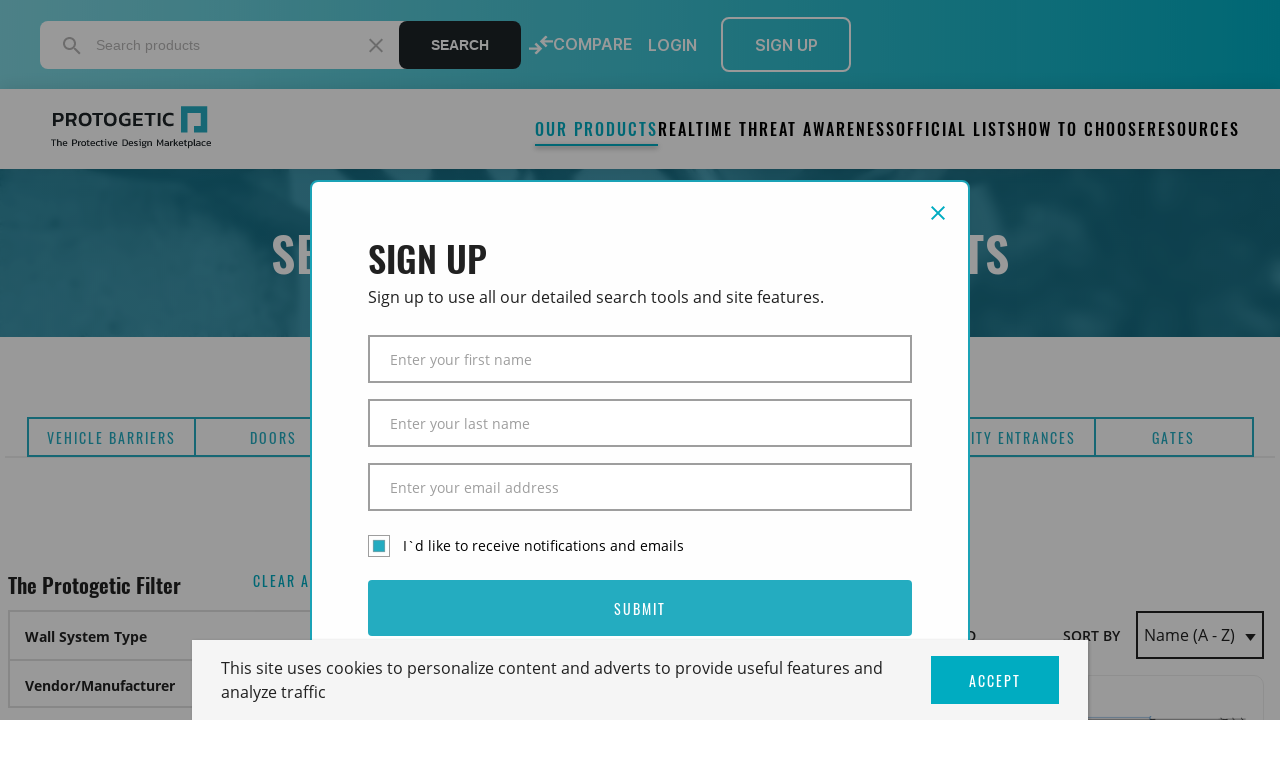

--- FILE ---
content_type: text/html; charset=utf-8
request_url: https://protogetic.com/our-products/wall-systems/
body_size: 98913
content:


<!DOCTYPE html>

<html lang="en">
<head>  
  
  <meta property='og:image' content="https://img.protogetic.com/static/site/assets/images/pa-logo-symbol-light.png"/>
  <meta property='og:url' content="https://protogetic.com/our-products/wall-systems/">
  <meta name="twitter:card" content="summary_large_image">
  
    
      <title>Shield Wall Barrier & Interior Wall System | Protogetic</title>
      <meta name="description" content="Does your project need a protective wall system? Protogetic has ballistic resistant UL 752 rated wall panels. Find the protection your building needs now."/>
      <meta property='og:title' content='Shield Wall Barrier & Interior Wall System | Protogetic'/>
      <meta property="og:description" content="Does your project need a protective wall system? Protogetic has ballistic resistant UL 752 rated wall panels. Find the protection your building needs now."/>
      
    

  <meta charset="utf-8">
  <meta http-equiv="X-UA-Compatible" content="IE=edge">
  <meta http-equiv="Content-Type" content="text/html;charset=utf-8">
  <meta http-equiv="cleartype" content="on">
  <meta name="viewport" content="width=device-width, initial-scale=1.0, user-scalable=no, minimum-scale=1.0, maximum-scale=1.0" />  
  <link rel="canonical" href="https://protogetic.com/our-products/wall-systems/" />
  <meta name="google-site-verification" content="bRdWD1mg0CVEBNkMQsYRbKdTqVC_dro6QplYb1QMxbo"/>
  <meta name="google-site-verification" content="MSlT9kEwFiThpgw9YFevgGAJaEV0ptmGPhtfwbqPiLo" />
  <link rel="apple-touch-icon" sizes="180x180" href="https://img.protogetic.com/static/site/apple-touch-icon.png" />
  <link rel="icon" type="image/png" sizes="32x32" href="https://img.protogetic.com/static/site/favicon-32x32.png" />
  <link rel="icon" type="image/png" sizes="16x16" href="https://img.protogetic.com/static/site/favicon-16x16.png" />
  <link rel="manifest" href="https://img.protogetic.com/static/site/site.webmanifest" />
  <link rel="mask-icon" href="https://img.protogetic.com/static/site/safari-pinned-tab.svg" color="#5bbad5" />
  <meta name="msapplication-TileColor" content="#da532c" />
  <meta name="theme-color" content="#ffffff" />
  <link rel="stylesheet" href="https://cdnjs.cloudflare.com/ajax/libs/font-awesome/6.2.1/css/all.min.css">
  <!-- Global site tag (gtag.js) - Google Analytics -->
  <script async src="https://www.googletagmanager.com/gtag/js?id=UA-158816248-1"></script>
    <script>
      window.dataLayer = window.dataLayer || []; 
      function gtag(){dataLayer.push(arguments);}
      gtag('js', new Date());
      gtag('config', 'UA-158816248-1');
    </script>            
  <!-- End Google Tag Manager -->

  <!-- Google Tag Manager -->
  <script>(function(w,d,s,l,i){w[l]=w[l]||[];w[l].push({'gtm.start':
    new Date().getTime(),event:'gtm.js'});var f=d.getElementsByTagName(s)[0],
    j=d.createElement(s),dl=l!='dataLayer'?'&l='+l:'';j.async=true;j.src=
    'https://www.googletagmanager.com/gtm.js?id='+i+dl;f.parentNode.insertBefore(j,f);
    })(window,document,'script','dataLayer','GTM-K725WHB');
  </script>
  <!-- End Google Tag Manager -->

  <!-- Start Factors.ai -->
    <script>
      (window.factors =
				window.factors ||
				(function () {
					this.q = [];
					var i = new CustomEvent('FACTORS_QUEUED_EVENT'),
						n = function (t, e) {
							this.q.push({ k: t, a: e }), window.dispatchEvent(i);
						};
					return (
						(this.track = function (t, e, i) {
							n('track', arguments);
						}),
						(this.init = function (t, e, i) {
							(this.TOKEN = t),
								(this.INIT_PARAMS = e),
								(this.INIT_CALLBACK = i),
								window.dispatchEvent(new CustomEvent('FACTORS_INIT_EVENT'));
						}),
						(this.reset = function () {
							n('reset', arguments);
						}),
						(this.page = function (t, e) {
							n('page', arguments);
						}),
						(this.updateEventProperties = function (t, e) {
							n('updateEventProperties', arguments);
						}),
						(this.identify = function (t, e) {
							n('identify', arguments);
						}),
						(this.addUserProperties = function (t) {
							n('addUserProperties', arguments);
						}),
						(this.getUserId = function () {
							n('getUserId', arguments);
						}),
						(this.call = function () {
							var t = { k: '', a: [] };
							if (arguments && 1 <= arguments.length) {
								for (var e = 1; e < arguments.length; e++) t.a.push(arguments[e]);
								t.k = arguments[0];
							}
							this.q.push(t), window.dispatchEvent(i);
						}),
						this.init('whbayy2kwtd84em4ep3ns5el5jumjr0b'),
						this
					);
				})()),
				(function () {
					var t = document.createElement('script');
					(t.type = 'text/javascript'),
						(t.src = 'https://app.factors.ai/assets/v1/factors.js'),
						(t.async = !0),
						(d = document.getElementsByTagName('script')[0]),
						d.parentNode.insertBefore(t, d);
				})();
    </script>
  <!-- End Factors.ai -->

  <link rel="stylesheet" href="https://img.protogetic.com/static/CACHE/css/output.cb3a21088e9e.css" type="text/css">

  <script src="https://img.protogetic.com/static/site/js/jquery-3.3.1.min.js"></script>
  <script src="https://img.protogetic.com/static/site/js/jquery.lazy.min.js"></script>
  <script src="https://img.protogetic.com/static/site/js/jquery.cookie.js"></script>  
  <script src="https://code.jquery.com/ui/1.12.0/jquery-ui.min.js" integrity="sha256-eGE6blurk5sHj+rmkfsGYeKyZx3M4bG+ZlFyA7Kns7E=" crossorigin="anonymous"></script>
  <script src="https://img.protogetic.com/static/site/js/passive_listeners.js" defer="true"></script>
  
  <!-- Site Sonar -->
    <script>
      var _paq = window._paq = window._paq || [];
      /* tracker methods like "setCustomDimension" should be called before "trackPageView" */
      _paq.push(['trackPageView']);
      _paq.push(['enableLinkTracking']);
      (function() {
        var u="https://app.sitesonar.io/";
        _paq.push(['setTrackerUrl', u+'js/tracker.php']);
        _paq.push(['setSiteId', '1000018']);
        var d=document, g=d.createElement('script'), s=d.getElementsByTagName('script')[0];
        g.async=true; g.src=u+'js/tracker.php'; s.parentNode.insertBefore(g,s);
      })();
    </script>
  <!-- End Site Sonar Code -->
  <!-- Start RAEK Code for protogetic.com -->
    <script>
      (function(){
          var script = document.createElement('script');
          script.type = 'text/javascript';
          script.src = 'https://cdn.raek.net/js/raek.min.js';
          script.setAttribute('token','0b7898689615edbccfd6c1ace9f78bf0b4fd2c8dcc8a6ded69bfe942a1046359e9c92e74bfe04945572c48dab128efab9f6a643d3fe98e9807580c796047af83');
          document.getElementsByTagName('head')[0].appendChild(script);
          })();
      </script>
    <!-- End RAEK Code -->
</head>

<body>
<!-- Google Tag Manager (noscript) -->
<noscript><iframe src="https://www.googletagmanager.com/ns.html?id=GTM-PMDN5W6"
height="0" width="0" style="display:none;visibility:hidden"></iframe></noscript>
<!-- End Google Tag Manager (noscript) -->
<!-- Google Tag Manager Body (noscript) -->
<noscript><iframe src="https://www.googletagmanager.com/ns.html?id=GTM-K725WHB"
height="0" width="0" style="display:none;visibility:hidden"></iframe></noscript>
<!-- End Google Tag Manager Body (noscript) -->









<header itemscope itemtype="http://schema.org/Organization" class='header fixedHeader'><div class='top-header-wrapper'><div class="top-header-content"><div class="search-wrapper"><div class="search-mobile-btn"><svg width="24" height="24" viewBox="0 0 24 24" fill="none" xmlns="http://www.w3.org/2000/svg"><g id="mdi:magnify"><path id="Vector" d="M9.5 3C11.2239 3 12.8772 3.68482 14.0962 4.90381C15.3152 6.12279 16 7.77609 16 9.5C16 11.11 15.41 12.59 14.44 13.73L14.71 14H15.5L20.5 19L19 20.5L14 15.5V14.71L13.73 14.44C12.5505 15.4468 11.0507 15.9999 9.5 16C7.77609 16 6.12279 15.3152 4.90381 14.0962C3.68482 12.8772 3 11.2239 3 9.5C3 7.77609 3.68482 6.12279 4.90381 4.90381C6.12279 3.68482 7.77609 3 9.5 3ZM9.5 5C7 5 5 7 5 9.5C5 12 7 14 9.5 14C12 14 14 12 14 9.5C14 7 12 5 9.5 5Z" fill="#FFF"/></g></svg><p>Search</p></div><div class="search-container"><label for="headerSearch" class="top-header-search-label"><img src="https://img.protogetic.com/static/site/assets/images/search-icon.svg"/></label><input id="headerSearchInput" name="headerSearchField" class="top-header-search-input" type="text" placeholder="Search products"/><button class="clear-button"><svg width="24" height="24" viewBox="0 0 24 24" fill="none" xmlns="http://www.w3.org/2000/svg"><g id="material-symbols:close"><path id="Vector" d="M6.4 19L5 17.6L10.6 12L5 6.4L6.4 5L12 10.6L17.6 5L19 6.4L13.4 12L19 17.6L17.6 19L12 13.4L6.4 19Z" fill="#B5B4B4"/></g></svg></button><button class="top-header-search-btn" id="headerSearchButton">Search</button></div><div class="result-container"><p class="empty-result"></p><div class="result-container__products"></div><div class="result-container__categories"><h4></h4><ul class="categories-list"></ul></div></div></div><div class="counter-wrapper"><div class="dropdown"><div class="img-wrapper compare-btn" id="compare-icon"><img src="https://img.protogetic.com/static/site/assets/images/new-compare-icon.svg"><p>COMPARE</p></div><div class="dropdown-content"><p>Sign up or login to access our compare tool. </p></div></div></div><div class='auth-wrapper'><a id='login' class="login-header-btn" href="">LOGIN</a><a id='signup' class='signup-header-btn' href="">SIGN UP</a></div></div></div><div class="header-menu-list header-menu-list-v1" ><div class='logo-wrapper'><a itemprop="url" href="/"><img itemprop="logo" class='logo-wrapper-img' src="https://img.protogetic.com/static/site/assets/images/logo-h.svg" alt="logo"><img itemprop="logo" class='logo-mobile-light'
					src="https://img.protogetic.com/static/site/assets/images/pa-logo-symbol-light.svg" alt="logo"></a></div><nav class='links-wrapper'><ul class="links-wrapper__list"><li class='dropdown-wrapper navlink second-dropdown__wrapper'><span class="navlink dropdown-wrapper-link active"><!--renamed MARKETPLACE --><span class="active">OUR PRODUCTS</span><div class="dropdown-list left"><ul class="dropdown-bg-container"><li class="dropdown-list-item submenu"><a href="/our-products/vehicle-barriers/" class="dropdown-list__link">vehicle barriers</a></li><li class="dropdown-list-item"><a href="/our-products/doors/" class="dropdown-list__link">doors</a></li><li class="dropdown-list-item"><a href="/our-products/windows/" class="dropdown-list__link">windows</a></li><li class="dropdown-list-item"><a href="/our-products/gates/" class="dropdown-list__link">gates</a></li><li class="dropdown-list-item"><a href="/our-products/fences/" class="dropdown-list__link">fences</a></li><li class="dropdown-list-item"><a href="/our-products/blast-resistant-modules-and-security-structures/" class="dropdown-list__link">brm & security structures</a></li><li class="dropdown-list-item"><a href="/our-products/security-entrances/" class="dropdown-list__link">entrances</a></li><li class="dropdown-list-item"><a href="/our-products/wall-systems/" class="dropdown-list__link">wall systems</a></li><li class="dropdown-list-item"><a href="/our-products/access-control/" class="dropdown-list__link">access control</a></li><li class="dropdown-list-item"><a href="/Overstock-Surplus-Discount-Products/" class="dropdown-list__link">quick delivery</a></li></ul></div></span></li><li class="dropdown-wrapper navlink second-dropdown__wrapper"><span class="navlink dropdown-wrapper-link "><span class="">REALTIME THREAT AWARENESS</span><div class="dropdown-list left"><ul class="dropdown-bg-container"><li class="dropdown-list-item"><a href="/realtime-threat-awareness/the-protogetic-threat-map/" class="dropdown-list__link">Threat Map</a></li><li class="dropdown-list-item submenu"><a href="/realtime-threat-awareness/the-protogetic-journal/" class="dropdown-list__link">Journal</a></li><li class="dropdown-list-item"><a href="/realtime-threat-awareness/the-protogetic-newswire/" class="dropdown-list__link">Newswire</a></li></ul></div></span></li><li class="dropdown-wrapper navlink second-dropdown__wrapper"><span class="navlink dropdown-wrapper-link "><span class="">OFFICIAL LISTS</span><div class="dropdown-list left"><ul class="dropdown-bg-container"><li class="dropdown-list-item"><a href="/official-lists/dod-anti-ram-vehicle-barrier-list/" class='dropdown-list__link'>
										DoD List
									</a></li><li class="dropdown-list-item"><a href="/official-lists/US-Registry-of-Vehicle-Barriers-Rated-to-the-Standards-F2656-F3016/" class='dropdown-list__link '>
										ASTM Registry
									</a></li><li class="dropdown-list-item"><a href="/official-lists/dos-list/" class='dropdown-list__link'>
										The Protogetic DoS List
									</a></li></ul></div></span></li><li class="dropdown-wrapper navlink second-dropdown__wrapper"><span class="navlink dropdown-wrapper-link "><span class="">HOW TO CHOOSE</span><div class="dropdown-list right"><ul class="dropdown-bg-container"><li class="dropdown-list-item"><a href="/how-to-choose/the-protogetic-glossary/" class="dropdown-list__link">Glossary</a></li></ul></div></span></li><li class="dropdown-wrapper navlink second-dropdown__wrapper"><span class="navlink dropdown-wrapper-link "><span class="">RESOURCES</span><div class="dropdown-list right"><ul class="dropdown-bg-container"><li class="dropdown-list-item"><a href="/resources/the-protogetic-blast-calculator/" class="dropdown-list__link">Blast Calculator</a></li><li class="dropdown-list-item"><a href="/resources/the-protogetic-vendor-center/" class="dropdown-list__link">Vendor Center</a></li><li class="dropdown-list-item"><a href="/resources/the-protogetic-consulting-center/" class="dropdown-list__link">Experts</a></li><li class="dropdown-list-item"><a href="/resources/the-protogetic-event-calendar/" class="dropdown-list__link">Event Calendar</a></li><li class="dropdown-list-item submenu"><a href="/resources/proto-talks/" class='dropdown-list__link'>Proto Talks</a></li></ul></div></span></li><!-- TODO: temporary hide testimonials link --><!-- <li><a href="/testimonials/"class='navlink '>TESTIMONIALS</a></li> --><!-- <li><a href="/Overstock-Surplus-Discount-Products/"class='navlink '>NEED IT NOW?</a></li> --></ul></nav><div class="right-wrapper"><div id="menu-toggle"><div id="hamburger"><span></span><span></span><span></span></div><div id="cross"><span></span><span></span></div></div></div></div></header><div id='navigation-hamburger' class='toogle-burger-display'><div class="navigation-container"><ul class="hamburger-list"><li id='catalog-js' class="hamburger-catalog"><span id='landing-span-js' class="landing-span active">
            Our products
            
              <img src="https://img.protogetic.com/static/site/assets/images/arrow-bot-main-color-new.svg" alt="nav-arrow"/></span><ul id='list-js' class="navigation-list"><li class="navigation-item"><a href="/our-products/vehicle-barriers/" class="hamburger-sublink">Vehicle Barriers</a></li><li class="navigation-item"><a href="/our-products/doors/" class="hamburger-sublink">Doors</a></li><li class="navigation-item"><a href="/our-products/windows/" class="hamburger-sublink">Windows</a></li><li class="navigation-item"><a href="/our-products/gates/" class="hamburger-sublink">Gates</a></li><li class="navigation-item"><a href="/our-products/fences/" class="hamburger-sublink">Fences</a></li><li class="navigation-item"><a href="/our-products/blast-resistant-modules-and-security-structures/" class="hamburger-sublink">BRM & Security structures</a></li><li class="navigation-item"><a href="/our-products/security-entrances/" class="hamburger-sublink">Entrances</a></li><li class="navigation-item"><a href="/our-products/wall-systems/" class="hamburger-sublink">Wall systems</a></li><li class="navigation-item"><a href="/our-products/access-control/" class="hamburger-sublink">Access control</a></li><li class="navigation-item"><a href="/Overstock-Surplus-Discount-Products/" class="hamburger-sublink">Quick delivery</a></li></ul></li><li id='threat-js' class="hamburger-catalog"><span id='threat-span-js' class="landing-span ">
            Realtime threat awareness
            
              <img src="https://img.protogetic.com/static/site/assets/images/arrow-bot-new.svg" alt="nav-arrow"/></span><ul id='threat-list-js' class="navigation-list"><li class="navigation-item"><a href="/realtime-threat-awareness/the-protogetic-threat-map/" class="hamburger-sublink">Threat Map</a></li><li class="navigation-item"><a href="/realtime-threat-awareness/the-protogetic-journal/" class="hamburger-sublink">Journal</a></li><li class="navigation-item"><a href="/realtime-threat-awareness/the-protogetic-newswire/" class="hamburger-sublink">Newswire</a></li></ul></li><li id='official-js' class="hamburger-catalog"><span id='official-span-js' class="landing-span ">
            Official lists
            
              <img src="https://img.protogetic.com/static/site/assets/images/arrow-bot-new.svg" alt="nav-arrow"/></span><ul id='official-list-js' class="navigation-list"><li class="navigation-item"><a href="/official-lists/dod-anti-ram-vehicle-barrier-list/" class="hamburger-sublink">DoD List</a></li><li class="navigation-item"><a href="/official-lists/US-Registry-of-Vehicle-Barriers-Rated-to-the-Standards-F2656-F3016/" class="hamburger-sublink">ASTM Registry</a></li><li class="navigation-item"><a href="/official-lists/dos-list/" class="hamburger-sublink">The Protogetic DoS List</a></li></ul></li><li id='choose-js' class="hamburger-catalog"><span id='choose-span-js' class="landing-span ">
            How to choose
            
              <img src="https://img.protogetic.com/static/site/assets/images/arrow-bot-new.svg" alt="nav-arrow"/></span><ul id='choose-list-js' class="navigation-list"><li class="navigation-item"><a href="/how-to-choose/the-protogetic-glossary/" class="hamburger-sublink">Glossary</a></li></ul></li><li id='resouces-js' class="hamburger-catalog"><span id='resources-span-js' class="landing-span ">
            Resources
            
              <img src="https://img.protogetic.com/static/site/assets/images/arrow-bot-new.svg" alt="nav-arrow"/></span><ul id='resouces-js-list' class="navigation-list"><li class="navigation-item"><a href="/resources/the-protogetic-blast-calculator/" class="hamburger-sublink">Blast Calculator</a></li><li class="navigation-item"><a href="/resources/the-protogetic-vendor-center/" class="hamburger-sublink">Vendor Center</a></li><li class="navigation-item"><a href="/resources/the-protogetic-consulting-center/" class="hamburger-sublink">Experts</a></li><li class="navigation-item"><a href="/resources/the-protogetic-event-calendar/" class="hamburger-sublink">Event Calendar</a></li><li class="navigation-item"><a href="/resources/proto-talks/" class="hamburger-sublink">Proto Talks</a></li></ul></li></ul><div class="acc-link-box"><!-- 
    <li class="hamburger-list__item"><a id='login-burger' href="" class="hamburger-link">LOGIN</a></li><li class="hamburger-list__item"><a id='signup-burger' class='sigup hamburger-link' href="">SIGN UP</a></li>
     --><a id='login-acc' class='acc-link' href="">LOGIN</a><a id='signup-acc' class='acc-link' href="">SIGN UP</a></div><div class="hamburger-socials"><ul class="hamburger-socials_list"><li class="hamburger-socials_list__item"><a href="#"><!-- <svg width="25" height="25" viewBox="0 0 25 25" fill="none" xmlns="http://www.w3.org/2000/svg"><path d="M23.2143 0H1.78013C0.797991 0 0 0.809152 0 1.80246V23.1975C0 24.1908 0.797991 25 1.78013 25H23.2143C24.1964 25 25 24.1908 25 23.1975V1.80246C25 0.809152 24.1964 0 23.2143 0ZM7.5558 21.4286H3.85045V9.49777H7.56138V21.4286H7.5558ZM5.70312 7.8683C4.51451 7.8683 3.55469 6.9029 3.55469 5.71987C3.55469 4.53683 4.51451 3.57143 5.70312 3.57143C6.88616 3.57143 7.85156 4.53683 7.85156 5.71987C7.85156 6.90848 6.89174 7.8683 5.70312 7.8683ZM21.4453 21.4286H17.74V15.625C17.74 14.2411 17.7121 12.4609 15.8147 12.4609C13.8839 12.4609 13.5882 13.9676 13.5882 15.5246V21.4286H9.88281V9.49777H13.4375V11.1272H13.4877C13.9844 10.1897 15.1953 9.20201 16.9978 9.20201C20.7478 9.20201 21.4453 11.6741 21.4453 14.8884V21.4286Z" fill="#00ACC1"/></svg>             --><svg width="25" height="24" viewBox="0 0 25 24" fill="none" xmlns="http://www.w3.org/2000/svg"><rect x="0.00280762" width="24" height="24" rx="4" fill="#26282E"/><path d="M7.78615 6.16677C7.78593 6.6088 7.61013 7.03263 7.29741 7.34504C6.98469 7.65744 6.56068 7.83282 6.11865 7.8326C5.67663 7.83238 5.25279 7.65657 4.94039 7.34386C4.62798 7.03114 4.4526 6.60713 4.45282 6.1651C4.45304 5.72307 4.62885 5.29924 4.94156 4.98683C5.25428 4.67443 5.67829 4.49905 6.12032 4.49927C6.56235 4.49949 6.98618 4.6753 7.29859 4.98801C7.61099 5.30073 7.78637 5.72474 7.78615 6.16677ZM7.83615 9.06677H4.50282V19.5001H7.83615V9.06677ZM13.1028 9.06677H9.78615V19.5001H13.0695V14.0251C13.0695 10.9751 17.0445 10.6918 17.0445 14.0251V19.5001H20.3362V12.8918C20.3362 7.7501 14.4528 7.94177 13.0695 10.4668L13.1028 9.06677Z" fill="white"/></svg>
          Linkedin
        </a></li><li class="hamburger-socials_list__item"><a href="#"><!-- <svg width="26" height="25" viewBox="0 0 26 25" fill="none" xmlns="http://www.w3.org/2000/svg"><path d="M23.2143 0H2.78571C1.24777 0 0 1.19978 0 2.67857V22.3214C0 23.8002 1.24777 25 2.78571 25H23.2143C24.7522 25 26 23.8002 26 22.3214V2.67857C26 1.19978 24.7522 0 23.2143 0ZM20.3763 8.86161C20.3879 9.01786 20.3879 9.17969 20.3879 9.33594C20.3879 14.1741 16.5576 19.7489 9.55848 19.7489C7.39955 19.7489 5.39732 19.1462 3.71429 18.1083C4.02187 18.1417 4.31786 18.1529 4.63125 18.1529C6.41295 18.1529 8.04955 17.5725 9.35536 16.5904C7.68393 16.5569 6.27946 15.5022 5.79777 14.0513C6.38393 14.135 6.91205 14.135 7.51562 13.9844C5.77455 13.644 4.46875 12.1708 4.46875 10.3906V10.346C4.97366 10.6194 5.56562 10.7868 6.18661 10.8092C5.66453 10.4752 5.23655 10.0223 4.94085 9.4906C4.64515 8.95895 4.49094 8.36518 4.49196 7.76228C4.49196 7.08147 4.67768 6.45647 5.00848 5.91518C6.88304 8.13616 9.69777 9.58705 12.8549 9.7433C12.3152 7.26005 14.2478 5.24554 16.5692 5.24554C17.6661 5.24554 18.6527 5.68638 19.3491 6.40067C20.208 6.24442 21.0321 5.9375 21.7634 5.51897C21.479 6.36719 20.8813 7.08147 20.092 7.53348C20.858 7.45536 21.6009 7.24888 22.2857 6.96429C21.7692 7.69531 21.1192 8.34263 20.3763 8.86161Z" fill="#00ACC1"/></svg>             --><svg width="25" height="24" viewBox="0 0 25 24" fill="none" xmlns="http://www.w3.org/2000/svg"><rect x="0.00280762" width="24" height="24" rx="4" fill="#26282E"/><g clip-path="url(#clip0_721_1342)"><path d="M8.66945 3.66675H2.83612L9.71945 12.8451L3.21112 20.3334H5.41945L10.7428 14.2092L15.3361 20.3334H21.1695L13.9961 10.7684L20.1695 3.66675H17.9611L12.9728 9.40508L8.66945 3.66675ZM16.1695 18.6667L6.16945 5.33341H7.83612L17.8361 18.6667H16.1695Z" fill="white"/></g><defs><clipPath id="clip0_721_1342"><rect width="20" height="20" fill="white" transform="translate(2.00281 2)"/></clipPath></defs></svg>
          Twitter
        </a></li><li class="hamburger-socials_list__item"><a href="#"><!-- <svg width="25" height="25" viewBox="0 0 25 25" fill="none" xmlns="http://www.w3.org/2000/svg"><path d="M12.5 9.52344C11.9113 9.52366 11.336 9.69842 10.8466 10.0256C10.3573 10.3528 9.97593 10.8178 9.75081 11.3617C9.52569 11.9056 9.46691 12.5041 9.58188 13.0814C9.69686 13.6587 9.98044 14.189 10.3968 14.6051C10.8131 15.0213 11.3435 15.3047 11.9208 15.4195C12.4982 15.5342 13.0966 15.4752 13.6405 15.2499C14.1843 15.0246 14.6491 14.643 14.9761 14.1536C15.3031 13.6641 15.4777 13.0887 15.4777 12.5C15.4771 11.7106 15.1631 10.9536 14.6048 10.3955C14.0465 9.83739 13.2894 9.52373 12.5 9.52344ZM19.4593 7.23549C19.3077 6.85147 19.0789 6.50269 18.787 6.21077C18.4951 5.91886 18.1463 5.69004 17.7623 5.5385C16.5904 5.07589 13.8002 5.17969 12.5 5.17969C11.1998 5.17969 8.41239 5.07199 7.23717 5.5385C6.85315 5.69004 6.50436 5.91886 6.21245 6.21077C5.92053 6.50269 5.69171 6.85147 5.54018 7.23549C5.07812 8.40737 5.18136 11.2003 5.18136 12.4994C5.18136 13.7985 5.07812 16.5882 5.54241 17.764C5.69394 18.148 5.92276 18.4968 6.21468 18.7887C6.5066 19.0806 6.85538 19.3094 7.2394 19.4609C8.41127 19.9235 11.2015 19.8198 12.5022 19.8198C13.803 19.8198 16.5893 19.9275 17.7645 19.4609C18.1485 19.3094 18.4973 19.0806 18.7892 18.7887C19.0811 18.4968 19.31 18.148 19.4615 17.764C19.9275 16.5921 19.8203 13.7991 19.8203 12.5C19.8203 11.2009 19.9275 8.41183 19.4615 7.23605L19.4593 7.23549ZM12.5 17.0759C11.595 17.0759 10.7103 16.8075 9.95777 16.3047C9.20527 15.8019 8.61876 15.0873 8.27243 14.2511C7.92609 13.415 7.83547 12.4949 8.01203 11.6073C8.18859 10.7197 8.6244 9.90431 9.26435 9.26435C9.90431 8.6244 10.7197 8.18859 11.6073 8.01203C12.4949 7.83547 13.415 7.92609 14.2511 8.27243C15.0873 8.61876 15.8019 9.20527 16.3047 9.95777C16.8075 10.7103 17.0759 11.595 17.0759 12.5C17.0766 13.1011 16.9588 13.6965 16.7291 14.252C16.4994 14.8075 16.1623 15.3122 15.7373 15.7373C15.3122 16.1623 14.8075 16.4994 14.252 16.7291C13.6965 16.9588 13.1011 17.0766 12.5 17.0759ZM17.2645 8.80022C17.0532 8.80033 16.8467 8.73779 16.671 8.62049C16.4952 8.50319 16.3583 8.33642 16.2773 8.14127C16.1964 7.94611 16.1752 7.73134 16.2163 7.52411C16.2575 7.31689 16.3592 7.12652 16.5085 6.97709C16.6579 6.82766 16.8482 6.72588 17.0554 6.68463C17.2626 6.64337 17.4774 6.66449 17.6726 6.74531C17.8678 6.82614 18.0346 6.96303 18.152 7.13869C18.2694 7.31435 18.332 7.52087 18.332 7.73214C18.3326 7.87244 18.3055 8.01147 18.2522 8.14127C18.199 8.27106 18.1206 8.38906 18.0216 8.4885C17.9227 8.58794 17.805 8.66686 17.6755 8.72074C17.5459 8.77461 17.407 8.80238 17.2667 8.80246L17.2645 8.80022ZM22.3214 0H2.67857C1.96817 0 1.28686 0.282206 0.784535 0.784535C0.282206 1.28687 0 1.96817 0 2.67857L0 22.3214C0 23.0318 0.282206 23.7131 0.784535 24.2155C1.28686 24.7178 1.96817 25 2.67857 25H22.3214C23.0318 25 23.7131 24.7178 24.2155 24.2155C24.7178 23.7131 25 23.0318 25 22.3214V2.67857C25 1.96817 24.7178 1.28687 24.2155 0.784535C23.7131 0.282206 23.0318 0 22.3214 0ZM21.3661 16.183C21.2941 17.6133 20.9676 18.8806 19.9235 19.9219C18.8795 20.9632 17.6133 21.2963 16.1847 21.3644C14.7109 21.4475 10.2924 21.4475 8.81864 21.3644C7.38839 21.2924 6.12556 20.9654 5.0798 19.9219C4.03404 18.8783 3.70536 17.6105 3.63728 16.183C3.55413 14.7087 3.55413 10.2896 3.63728 8.81696C3.70926 7.38672 4.03181 6.11942 5.0798 5.07812C6.12779 4.03683 7.39397 3.70759 8.81864 3.63951C10.2924 3.55636 14.7109 3.55636 16.1847 3.63951C17.615 3.7115 18.8817 4.0385 19.9235 5.08203C20.9654 6.12556 21.298 7.39341 21.3661 8.82366C21.4492 10.2924 21.4492 14.7076 21.3661 16.183Z" fill="#00ACC1"/></svg>             --><svg width="25" height="24" viewBox="0 0 25 24" fill="none" xmlns="http://www.w3.org/2000/svg"><rect x="0.00280762" width="24" height="24" rx="4" fill="#26282E"/><path d="M8.50283 3.66675H15.5028C18.1695 3.66675 20.3362 5.83341 20.3362 8.50008V15.5001C20.3362 16.782 19.8269 18.0113 18.9205 18.9178C18.0141 19.8242 16.7847 20.3334 15.5028 20.3334H8.50283C5.83616 20.3334 3.66949 18.1667 3.66949 15.5001V8.50008C3.66949 7.2182 4.17872 5.98882 5.08515 5.0824C5.99157 4.17597 7.22095 3.66675 8.50283 3.66675ZM8.33616 5.33341C7.54051 5.33341 6.77745 5.64949 6.21484 6.21209C5.65223 6.7747 5.33616 7.53777 5.33616 8.33341V15.6667C5.33616 17.3251 6.67783 18.6667 8.33616 18.6667H15.6695C16.4651 18.6667 17.2282 18.3507 17.7908 17.7881C18.3534 17.2255 18.6695 16.4624 18.6695 15.6667V8.33341C18.6695 6.67508 17.3278 5.33341 15.6695 5.33341H8.33616ZM16.3778 6.58341C16.6541 6.58341 16.919 6.69316 17.1144 6.88851C17.3097 7.08386 17.4195 7.34881 17.4195 7.62508C17.4195 7.90135 17.3097 8.1663 17.1144 8.36165C16.919 8.557 16.6541 8.66675 16.3778 8.66675C16.1016 8.66675 15.8366 8.557 15.6413 8.36165C15.4459 8.1663 15.3362 7.90135 15.3362 7.62508C15.3362 7.34881 15.4459 7.08386 15.6413 6.88851C15.8366 6.69316 16.1016 6.58341 16.3778 6.58341ZM12.0028 7.83341C13.1079 7.83341 14.1677 8.2724 14.9491 9.0538C15.7305 9.8352 16.1695 10.895 16.1695 12.0001C16.1695 13.1052 15.7305 14.165 14.9491 14.9464C14.1677 15.7278 13.1079 16.1667 12.0028 16.1667C10.8978 16.1667 9.83795 15.7278 9.05655 14.9464C8.27515 14.165 7.83616 13.1052 7.83616 12.0001C7.83616 10.895 8.27515 9.8352 9.05655 9.0538C9.83795 8.2724 10.8978 7.83341 12.0028 7.83341ZM12.0028 9.50008C11.3398 9.50008 10.7039 9.76347 10.2351 10.2323C9.76622 10.7012 9.50283 11.337 9.50283 12.0001C9.50283 12.6631 9.76622 13.299 10.2351 13.7678C10.7039 14.2367 11.3398 14.5001 12.0028 14.5001C12.6659 14.5001 13.3018 14.2367 13.7706 13.7678C14.2394 13.299 14.5028 12.6631 14.5028 12.0001C14.5028 11.337 14.2394 10.7012 13.7706 10.2323C13.3018 9.76347 12.6659 9.50008 12.0028 9.50008Z" fill="white"/></svg>
          Instagram
        </a></li></ul></div><button class="close-navigation" id="close-navigation"><svg class="icon" width="15" height="15" viewBox="0 0 15 15" fill="none"><path fill-rule="evenodd" clip-rule="evenodd" d="M5.657 7.071L0 1.414L1.414 0L7.071 5.657L12.728 0L14.142 1.414L8.485 7.071L14.142 12.728L12.728 14.142L7.071 8.485L1.414 14.142L0 12.728L5.657 7.071Z" fill="black"/></svg></button></div></div><script src="https://img.protogetic.com/static/site/js/landing-search.js"></script>

<!-- <link rel="stylesheet" href="https://img.protogetic.com/static/scss/styles.scss" type="text/css" /> -->

<div class='page-wrapper vendor'>
	<div class='title-catalog-wrapper'>
		<div class="catalog-top-badge">
      <span class="mtitle">Search for Protective Products</span>
    </div>
    <span class="t1">Choose product type</span>
		<div class='catalog-line'>
      <hr>
      <div class='catalog-line_wraper'>
        <div class="catalog-line-dropdown">
          <span class="catalog-line__link ">
            VEHICLE BARRIERS
          </span>
          <div class="catalog-line-menu">
            <a href="/our-products/vehicle-barriers/"
              class="catalog-line__sublink ">
              BARRIERS
            </a>
            <a href="/our-products/access-control/"
              class="catalog-line__sublink ">
              ACCESS CONTROL
            </a>
          </div>
        </div>
        <a href="/our-products/doors/" class="catalog-line__link ">
          DOORS
        </a>
        <a href="/our-products/wall-systems/" class="catalog-line__link active">
          WALL SYSTEMS
        </a>
        <a href="/our-products/blast-resistant-modules-and-security-structures/" class="catalog-line__link ">          
          BRM & SECURITY STRUCTURES
        </a>
        <a href="/our-products/windows/" class="catalog-line__link ">
          WINDOWS
        </a>
        <a href="/our-products/security-entrances/" class="catalog-line__link ">
          SECURITY ENTRANCES
        </a>
        <a href="/our-products/gates/" class="catalog-line__link ">          
          GATES
        </a>
        <a href="/our-products/fences/" class="catalog-line__link ">
          FENCES
        </a>  
      </div>			
		</div>
	</div>
</div>
 
<h1 class="catalog-main-title">

  
    Shop Wall Systems
  

</h1>


<div class='catalog-container'>  
	
	

<div id='filterWrapper' class='filter-wrapper'>
    <div class="filter-title" id="visible">
        

<div class='fiilter-title'>
    <div class='filter-title-text'>The Protogetic Filter</div>
    <div class='filter-clear'>CLEAR ALL (<span id="filterclear">0</span>)</div>
</div>
    </div>
    <div class="filter-shadow"></div>
    <div class="filter-list">
    
      <div class="filter-section">
        

  <div class='filter-item-container wall_system_types  js-url-filters ' style=''>  
    <div class='filter-item-toogle'>
      <div class="filter-item-name">Wall System Type</div>
      <img class='arrow-toogle-up' src="https://img.protogetic.com/static/site/assets/images/arrow-up.svg" alt="">
      <img class='arrow-toogle-down' src="https://img.protogetic.com/static/site/assets/images/arrow-down.svg" alt="">
    </div>    
    <div class='filter-item-container-block vendor'>      
      
      <label class='styled-input-checkbox styled-input-single'>              
        <span class="styled-input-checkbox-label">Shield Wall/Barrier System</span>
        <input type="checkbox" name="wall_system_types" id="wall_system_types-1" value="shield-wall" />
        <span class="styled-checkbox"></span>
        <span class="styled-input-checkbox-bg"></span>
      </label>
      
      <label class='styled-input-checkbox styled-input-single'>              
        <span class="styled-input-checkbox-label">Building Faсade System</span>
        <input type="checkbox" name="wall_system_types" id="wall_system_types-2" value="building-facade" />
        <span class="styled-checkbox"></span>
        <span class="styled-input-checkbox-bg"></span>
      </label>
      
      <label class='styled-input-checkbox styled-input-single'>              
        <span class="styled-input-checkbox-label">Building Interior Wall System</span>
        <input type="checkbox" name="wall_system_types" id="wall_system_types-3" value="building-interior-wall" />
        <span class="styled-checkbox"></span>
        <span class="styled-input-checkbox-bg"></span>
      </label>
      
      <label class='styled-input-checkbox styled-input-single'>              
        <span class="styled-input-checkbox-label">Exterior Ballistic Concrete</span>
        <input type="checkbox" name="wall_system_types" id="wall_system_types-4" value="exterior-ballistic-concrete" />
        <span class="styled-checkbox"></span>
        <span class="styled-input-checkbox-bg"></span>
      </label>
      
      <label class='styled-input-checkbox styled-input-single'>              
        <span class="styled-input-checkbox-label">Interior Ballistic Block</span>
        <input type="checkbox" name="wall_system_types" id="wall_system_types-5" value="interior-ballistic-block" />
        <span class="styled-checkbox"></span>
        <span class="styled-input-checkbox-bg"></span>
      </label>
      
    </div>    
  </div>

        

  <div class='filter-item-container   js-query-filters ' style=''>  
    <div class='filter-item-toogle'>
      <div class="filter-item-name">Vendor/Manufacturer</div>
      <img class='arrow-toogle-up' src="https://img.protogetic.com/static/site/assets/images/arrow-up.svg" alt="">
      <img class='arrow-toogle-down' src="https://img.protogetic.com/static/site/assets/images/arrow-down.svg" alt="">
    </div>    
    <div class='filter-item-container-block vendor'>      
      
      <label class='styled-input-checkbox styled-input-single'>              
        <span class="styled-input-checkbox-label">360 Ballistics, LLC</span>
        <input type="checkbox" name="vendor_name" id="vendor_name-1" value="260" />
        <span class="styled-checkbox"></span>
        <span class="styled-input-checkbox-bg"></span>
      </label>
      
      <label class='styled-input-checkbox styled-input-single'>              
        <span class="styled-input-checkbox-label">ArmorCore</span>
        <input type="checkbox" name="vendor_name" id="vendor_name-2" value="237" />
        <span class="styled-checkbox"></span>
        <span class="styled-input-checkbox-bg"></span>
      </label>
      
      <label class='styled-input-checkbox styled-input-single'>              
        <span class="styled-input-checkbox-label">Avient/GlasForms</span>
        <input type="checkbox" name="vendor_name" id="vendor_name-3" value="282" />
        <span class="styled-checkbox"></span>
        <span class="styled-input-checkbox-bg"></span>
      </label>
      
      <label class='styled-input-checkbox styled-input-single'>              
        <span class="styled-input-checkbox-label">B&amp;B Roadway Security Solutions</span>
        <input type="checkbox" name="vendor_name" id="vendor_name-4" value="216" />
        <span class="styled-checkbox"></span>
        <span class="styled-input-checkbox-bg"></span>
      </label>
      
      <label class='styled-input-checkbox styled-input-single'>              
        <span class="styled-input-checkbox-label">GG Defense</span>
        <input type="checkbox" name="vendor_name" id="vendor_name-5" value="271" />
        <span class="styled-checkbox"></span>
        <span class="styled-input-checkbox-bg"></span>
      </label>
      
      <label class='styled-input-checkbox styled-input-single'>              
        <span class="styled-input-checkbox-label">Panel Built</span>
        <input type="checkbox" name="vendor_name" id="vendor_name-6" value="233" />
        <span class="styled-checkbox"></span>
        <span class="styled-input-checkbox-bg"></span>
      </label>
      
      <label class='styled-input-checkbox styled-input-single'>              
        <span class="styled-input-checkbox-label">ProtectiFlex</span>
        <input type="checkbox" name="vendor_name" id="vendor_name-7" value="255" />
        <span class="styled-checkbox"></span>
        <span class="styled-input-checkbox-bg"></span>
      </label>
      
      <label class='styled-input-checkbox styled-input-single'>              
        <span class="styled-input-checkbox-label">SafeWood Designs</span>
        <input type="checkbox" name="vendor_name" id="vendor_name-8" value="251" />
        <span class="styled-checkbox"></span>
        <span class="styled-input-checkbox-bg"></span>
      </label>
      
      <label class='styled-input-checkbox styled-input-single'>              
        <span class="styled-input-checkbox-label">U.S. Bullet Proofing</span>
        <input type="checkbox" name="vendor_name" id="vendor_name-9" value="253" />
        <span class="styled-checkbox"></span>
        <span class="styled-input-checkbox-bg"></span>
      </label>
      
    </div>    
  </div>
       
      </div> 
      <div class="filter-section">
        

  <div class='filter-item-container   js-query-filters ' style=''>  
    <div class='filter-item-toogle'>
      <div class="filter-item-name">Blast Load Type</div>
      <img class='arrow-toogle-up' src="https://img.protogetic.com/static/site/assets/images/arrow-up.svg" alt="">
      <img class='arrow-toogle-down' src="https://img.protogetic.com/static/site/assets/images/arrow-down.svg" alt="">
    </div>    
    <div class='filter-item-container-block vendor'>      
      
      <label class='styled-input-checkbox styled-input-single'>              
        <span class="styled-input-checkbox-label">Deflagration Explosion</span>
        <input type="checkbox" name="blast_load_type" id="blast_load_type-1" value="deflagration_explosion" />
        <span class="styled-checkbox"></span>
        <span class="styled-input-checkbox-bg"></span>
      </label>
      
      <label class='styled-input-checkbox styled-input-single'>              
        <span class="styled-input-checkbox-label">High Explosives Detonation</span>
        <input type="checkbox" name="blast_load_type" id="blast_load_type-2" value="high_explosives_detonation" />
        <span class="styled-checkbox"></span>
        <span class="styled-input-checkbox-bg"></span>
      </label>
      
    </div>    
  </div>

        

        

  <div class='filter-item-container   js-query-filters ' style=''>  
    <div class='filter-item-toogle'>
      <div class="filter-item-name">Ballistics Rating</div>
      <img class='arrow-toogle-up' src="https://img.protogetic.com/static/site/assets/images/arrow-up.svg" alt="">
      <img class='arrow-toogle-down' src="https://img.protogetic.com/static/site/assets/images/arrow-down.svg" alt="">
    </div>    
    <div class='filter-item-container-block vendor'>      
      
      <label class='styled-input-checkbox styled-input-single'>              
        <span class="styled-input-checkbox-label">UL 752 Level 1</span>
        <input type="checkbox" name="ballistics_rating" id="ballistics_rating-1" value="ul_752_level_1" />
        <span class="styled-checkbox"></span>
        <span class="styled-input-checkbox-bg"></span>
      </label>
      
      <label class='styled-input-checkbox styled-input-single'>              
        <span class="styled-input-checkbox-label">UL 752 Level 2</span>
        <input type="checkbox" name="ballistics_rating" id="ballistics_rating-2" value="ul_752_level_2" />
        <span class="styled-checkbox"></span>
        <span class="styled-input-checkbox-bg"></span>
      </label>
      
      <label class='styled-input-checkbox styled-input-single'>              
        <span class="styled-input-checkbox-label">UL 752 Level 3</span>
        <input type="checkbox" name="ballistics_rating" id="ballistics_rating-3" value="ul_752_level_3" />
        <span class="styled-checkbox"></span>
        <span class="styled-input-checkbox-bg"></span>
      </label>
      
      <label class='styled-input-checkbox styled-input-single'>              
        <span class="styled-input-checkbox-label">UL 752 Level 4</span>
        <input type="checkbox" name="ballistics_rating" id="ballistics_rating-4" value="ul_752_level_4" />
        <span class="styled-checkbox"></span>
        <span class="styled-input-checkbox-bg"></span>
      </label>
      
      <label class='styled-input-checkbox styled-input-single'>              
        <span class="styled-input-checkbox-label">UL 752 Level 5</span>
        <input type="checkbox" name="ballistics_rating" id="ballistics_rating-5" value="ul_752_level_5" />
        <span class="styled-checkbox"></span>
        <span class="styled-input-checkbox-bg"></span>
      </label>
      
      <label class='styled-input-checkbox styled-input-single'>              
        <span class="styled-input-checkbox-label">UL 752 Level 6</span>
        <input type="checkbox" name="ballistics_rating" id="ballistics_rating-6" value="ul_752_level_6" />
        <span class="styled-checkbox"></span>
        <span class="styled-input-checkbox-bg"></span>
      </label>
      
      <label class='styled-input-checkbox styled-input-single'>              
        <span class="styled-input-checkbox-label">UL 752 Level 7</span>
        <input type="checkbox" name="ballistics_rating" id="ballistics_rating-7" value="ul_752_level_7" />
        <span class="styled-checkbox"></span>
        <span class="styled-input-checkbox-bg"></span>
      </label>
      
      <label class='styled-input-checkbox styled-input-single'>              
        <span class="styled-input-checkbox-label">UL 752 Level 8</span>
        <input type="checkbox" name="ballistics_rating" id="ballistics_rating-8" value="ul_752_level_8" />
        <span class="styled-checkbox"></span>
        <span class="styled-input-checkbox-bg"></span>
      </label>
      
      <label class='styled-input-checkbox styled-input-single'>              
        <span class="styled-input-checkbox-label">UL 752 Level 9</span>
        <input type="checkbox" name="ballistics_rating" id="ballistics_rating-9" value="ul_752_level_9" />
        <span class="styled-checkbox"></span>
        <span class="styled-input-checkbox-bg"></span>
      </label>
      
      <label class='styled-input-checkbox styled-input-single'>              
        <span class="styled-input-checkbox-label">UL 752 Level 10</span>
        <input type="checkbox" name="ballistics_rating" id="ballistics_rating-10" value="ul_752_level_10" />
        <span class="styled-checkbox"></span>
        <span class="styled-input-checkbox-bg"></span>
      </label>
      
      <label class='styled-input-checkbox styled-input-single'>              
        <span class="styled-input-checkbox-label">UL 752 Shotgun</span>
        <input type="checkbox" name="ballistics_rating" id="ballistics_rating-11" value="ul_752_shotgun" />
        <span class="styled-checkbox"></span>
        <span class="styled-input-checkbox-bg"></span>
      </label>
      
      <label class='styled-input-checkbox styled-input-single'>              
        <span class="styled-input-checkbox-label">NIJ 0108-01 Level I</span>
        <input type="checkbox" name="ballistics_rating" id="ballistics_rating-12" value="nij_0108_01_level_1" />
        <span class="styled-checkbox"></span>
        <span class="styled-input-checkbox-bg"></span>
      </label>
      
      <label class='styled-input-checkbox styled-input-single'>              
        <span class="styled-input-checkbox-label">NIJ 0108-01 Level II/IIa</span>
        <input type="checkbox" name="ballistics_rating" id="ballistics_rating-13" value="nij_0108_01_level_2_a" />
        <span class="styled-checkbox"></span>
        <span class="styled-input-checkbox-bg"></span>
      </label>
      
      <label class='styled-input-checkbox styled-input-single'>              
        <span class="styled-input-checkbox-label">NIJ 0108-01 Level III/IIIa</span>
        <input type="checkbox" name="ballistics_rating" id="ballistics_rating-14" value="nij_0108_01_level_3_a" />
        <span class="styled-checkbox"></span>
        <span class="styled-input-checkbox-bg"></span>
      </label>
      
      <label class='styled-input-checkbox styled-input-single'>              
        <span class="styled-input-checkbox-label">NIJ 0108-01 Level IV</span>
        <input type="checkbox" name="ballistics_rating" id="ballistics_rating-15" value="nij_0108_01_level_4" />
        <span class="styled-checkbox"></span>
        <span class="styled-input-checkbox-bg"></span>
      </label>
      
    </div>    
  </div>

        

  <div class='filter-item-container   js-query-filters ' style=''>  
    <div class='filter-item-toogle'>
      <div class="filter-item-name">Forced Entry (UL 972)</div>
      <img class='arrow-toogle-up' src="https://img.protogetic.com/static/site/assets/images/arrow-up.svg" alt="">
      <img class='arrow-toogle-down' src="https://img.protogetic.com/static/site/assets/images/arrow-down.svg" alt="">
    </div>    
    <div class='filter-item-container-block vendor'>      
      
      <label class='styled-input-checkbox styled-input-single'>              
        <span class="styled-input-checkbox-label">ASTM F1233 Class I</span>
        <input type="checkbox" name="forced_entry" id="forced_entry-1" value="astm_f1233_class_1" />
        <span class="styled-checkbox"></span>
        <span class="styled-input-checkbox-bg"></span>
      </label>
      
      <label class='styled-input-checkbox styled-input-single'>              
        <span class="styled-input-checkbox-label">ASTM F1233 Class II</span>
        <input type="checkbox" name="forced_entry" id="forced_entry-2" value="astm_f1233_class_2" />
        <span class="styled-checkbox"></span>
        <span class="styled-input-checkbox-bg"></span>
      </label>
      
      <label class='styled-input-checkbox styled-input-single'>              
        <span class="styled-input-checkbox-label">ASTM F1233 Class III</span>
        <input type="checkbox" name="forced_entry" id="forced_entry-3" value="astm_f1233_class_3" />
        <span class="styled-checkbox"></span>
        <span class="styled-input-checkbox-bg"></span>
      </label>
      
      <label class='styled-input-checkbox styled-input-single'>              
        <span class="styled-input-checkbox-label">ASTM F1233 Class IV</span>
        <input type="checkbox" name="forced_entry" id="forced_entry-4" value="astm_f1233_class_4" />
        <span class="styled-checkbox"></span>
        <span class="styled-input-checkbox-bg"></span>
      </label>
      
      <label class='styled-input-checkbox styled-input-single'>              
        <span class="styled-input-checkbox-label">ASTM F1233 Class V</span>
        <input type="checkbox" name="forced_entry" id="forced_entry-5" value="astm_f1233_class_5" />
        <span class="styled-checkbox"></span>
        <span class="styled-input-checkbox-bg"></span>
      </label>
      
    </div>    
  </div>

        

        

  <div class='filter-item-container   js-query-filters ' style=''>  
    <div class='filter-item-toogle'>
      <div class="filter-item-name">Safety Act</div>
      <img class='arrow-toogle-up' src="https://img.protogetic.com/static/site/assets/images/arrow-up.svg" alt="">
      <img class='arrow-toogle-down' src="https://img.protogetic.com/static/site/assets/images/arrow-down.svg" alt="">
    </div>    
    <div class='filter-item-container-block vendor'>      
      
      <label class='styled-input-checkbox styled-input-single'>              
        <span class="styled-input-checkbox-label">Certified</span>
        <input type="checkbox" name="safety_act" id="safety_act-1" value="Certified" />
        <span class="styled-checkbox"></span>
        <span class="styled-input-checkbox-bg"></span>
      </label>
      
      <label class='styled-input-checkbox styled-input-single'>              
        <span class="styled-input-checkbox-label">Not Certified</span>
        <input type="checkbox" name="safety_act" id="safety_act-2" value="Not Certified" />
        <span class="styled-checkbox"></span>
        <span class="styled-input-checkbox-bg"></span>
      </label>
      
      <label class='styled-input-checkbox styled-input-single'>              
        <span class="styled-input-checkbox-label">Designated</span>
        <input type="checkbox" name="safety_act" id="safety_act-3" value="Designated" />
        <span class="styled-checkbox"></span>
        <span class="styled-input-checkbox-bg"></span>
      </label>
      
    </div>    
  </div>

      </div>
      <div class="filter-section"> 
        

    <div class='filter-item-container ' style=''>    
        <div class='filter-item-toogle'>
            <div class="filter-item-name">Wall Height</div>
            <img class='arrow-toogle-up' src="https://img.protogetic.com/static/site/assets/images/arrow-up.svg" alt="">
            <img class='arrow-toogle-down' src="https://img.protogetic.com/static/site/assets/images/arrow-down.svg" alt="">
        </div>            
        <div class="filter-range-block js-filter-range-block both" data-input-name="wall_height" data-filter-range-mod="both"> 
            <div class="slider-range-label-container">  
                 
                    <div class="min-slider-range-label"><span>0&nbsp;Ft</span></div>
                    <div class="max-slider-range-label"><span>96&nbsp;Ft</span></div>
                            
                
                
            </div>
            <div data-slider-range="wall_height" class="protogetic-filter-range js-slider-range js-both" name="rangeInput" data-min-range=0 data-max-range=96 data-slider-range-mod="both">
            </div>
            <div class="range-input-container">
                 
                    <input type="number" min=0 max=96 step="any" oninput="setTimeout(function(){validity.valid||(value='0');}, 800)" data-min-price="wall_height" data-range-mod="both" class="price-range-field js-min_price"  />
                    <span class="range-input-divider"></span>
                    <input type="number" min=0 max=96 step="any" oninput="setTimeout(function(){validity.valid||(value='96');}, 800)" data-max-price="wall_height" data-range-mod="both" class="price-range-field js-max_price" />
                            
                
                
            </div>        
        </div>          
    </div>

        

    <div class='filter-item-container ' style=''>    
        <div class='filter-item-toogle'>
            <div class="filter-item-name">Wall Depth</div>
            <img class='arrow-toogle-up' src="https://img.protogetic.com/static/site/assets/images/arrow-up.svg" alt="">
            <img class='arrow-toogle-down' src="https://img.protogetic.com/static/site/assets/images/arrow-down.svg" alt="">
        </div>            
        <div class="filter-range-block js-filter-range-block both" data-input-name="wall_depth" data-filter-range-mod="both"> 
            <div class="slider-range-label-container">  
                 
                    <div class="min-slider-range-label"><span>0&nbsp;In</span></div>
                    <div class="max-slider-range-label"><span>48&nbsp;In</span></div>
                            
                
                
            </div>
            <div data-slider-range="wall_depth" class="protogetic-filter-range js-slider-range js-both" name="rangeInput" data-min-range=0 data-max-range=48 data-slider-range-mod="both">
            </div>
            <div class="range-input-container">
                 
                    <input type="number" min=0 max=48 step="any" oninput="setTimeout(function(){validity.valid||(value='0');}, 800)" data-min-price="wall_depth" data-range-mod="both" class="price-range-field js-min_price"  />
                    <span class="range-input-divider"></span>
                    <input type="number" min=0 max=48 step="any" oninput="setTimeout(function(){validity.valid||(value='48');}, 800)" data-max-price="wall_depth" data-range-mod="both" class="price-range-field js-max_price" />
                            
                
                
            </div>        
        </div>          
    </div>
        
        <!-- TODO -->
        <!-- 

        
 -->
        

  <div class='filter-item-container   js-query-filters ' style=''>  
    <div class='filter-item-toogle'>
      <div class="filter-item-name">Structural Composition</div>
      <img class='arrow-toogle-up' src="https://img.protogetic.com/static/site/assets/images/arrow-up.svg" alt="">
      <img class='arrow-toogle-down' src="https://img.protogetic.com/static/site/assets/images/arrow-down.svg" alt="">
    </div>    
    <div class='filter-item-container-block vendor'>      
      
      <label class='styled-input-checkbox styled-input-single'>              
        <span class="styled-input-checkbox-label">Steel</span>
        <input type="checkbox" name="structural_composition" id="structural_composition-1" value="steel" />
        <span class="styled-checkbox"></span>
        <span class="styled-input-checkbox-bg"></span>
      </label>
      
      <label class='styled-input-checkbox styled-input-single'>              
        <span class="styled-input-checkbox-label">Concrete</span>
        <input type="checkbox" name="structural_composition" id="structural_composition-2" value="concrete" />
        <span class="styled-checkbox"></span>
        <span class="styled-input-checkbox-bg"></span>
      </label>
      
      <label class='styled-input-checkbox styled-input-single'>              
        <span class="styled-input-checkbox-label">Masonry</span>
        <input type="checkbox" name="structural_composition" id="structural_composition-3" value="masonry" />
        <span class="styled-checkbox"></span>
        <span class="styled-input-checkbox-bg"></span>
      </label>
      
      <label class='styled-input-checkbox styled-input-single'>              
        <span class="styled-input-checkbox-label">Shotcrete-Based</span>
        <input type="checkbox" name="structural_composition" id="structural_composition-4" value="shotcrete_based" />
        <span class="styled-checkbox"></span>
        <span class="styled-input-checkbox-bg"></span>
      </label>
      
      <label class='styled-input-checkbox styled-input-single'>              
        <span class="styled-input-checkbox-label">FRP</span>
        <input type="checkbox" name="structural_composition" id="structural_composition-5" value="frp" />
        <span class="styled-checkbox"></span>
        <span class="styled-input-checkbox-bg"></span>
      </label>
      
      <label class='styled-input-checkbox styled-input-single'>              
        <span class="styled-input-checkbox-label">Composite</span>
        <input type="checkbox" name="structural_composition" id="structural_composition-6" value="composite" />
        <span class="styled-checkbox"></span>
        <span class="styled-input-checkbox-bg"></span>
      </label>
      
    </div>    
  </div>

            
        

  <div class='filter-item-container   js-query-filters ' style=''>  
    <div class='filter-item-toogle'>
      <div class="filter-item-name">Available Features</div>
      <img class='arrow-toogle-up' src="https://img.protogetic.com/static/site/assets/images/arrow-up.svg" alt="">
      <img class='arrow-toogle-down' src="https://img.protogetic.com/static/site/assets/images/arrow-down.svg" alt="">
    </div>    
    <div class='filter-item-container-block vendor'>      
      
      <label class='styled-input-checkbox styled-input-single'>              
        <span class="styled-input-checkbox-label">Complex Configurations</span>
        <input type="checkbox" name="available_features" id="available_features-1" value="complex_configurations" />
        <span class="styled-checkbox"></span>
        <span class="styled-input-checkbox-bg"></span>
      </label>
      
      <label class='styled-input-checkbox styled-input-single'>              
        <span class="styled-input-checkbox-label">High/Long-Span Wall System</span>
        <input type="checkbox" name="available_features" id="available_features-2" value="high_long_span_wall_system" />
        <span class="styled-checkbox"></span>
        <span class="styled-input-checkbox-bg"></span>
      </label>
      
      <label class='styled-input-checkbox styled-input-single'>              
        <span class="styled-input-checkbox-label">Fire-Rated</span>
        <input type="checkbox" name="available_features" id="available_features-3" value="fire_rated" />
        <span class="styled-checkbox"></span>
        <span class="styled-input-checkbox-bg"></span>
      </label>
      
      <label class='styled-input-checkbox styled-input-single'>              
        <span class="styled-input-checkbox-label">Insulation</span>
        <input type="checkbox" name="available_features" id="available_features-4" value="insulation" />
        <span class="styled-checkbox"></span>
        <span class="styled-input-checkbox-bg"></span>
      </label>
      
    </div>    
  </div>
                
        <!-- 

    <div class='filter-item-container ' style=''>    
        <div class='filter-item-toogle'>
            <div class="filter-item-name">Estimated Installation Cost</div>
            <img class='arrow-toogle-up' src="https://img.protogetic.com/static/site/assets/images/arrow-up.svg" alt="">
            <img class='arrow-toogle-down' src="https://img.protogetic.com/static/site/assets/images/arrow-down.svg" alt="">
        </div>            
        <div class="filter-range-block js-filter-range-block both" data-input-name="installation_cost_range" data-filter-range-mod="both"> 
            <div class="slider-range-label-container">  
                 
                    <div class="min-slider-range-label"><span>0&nbsp;USD</span></div>
                    <div class="max-slider-range-label"><span>10000&nbsp;USD</span></div>
                            
                
                
            </div>
            <div data-slider-range="installation_cost_range" class="protogetic-filter-range js-slider-range js-both" name="rangeInput" data-min-range=0 data-max-range=10000 data-slider-range-mod="both">
            </div>
            <div class="range-input-container">
                 
                    <input type="number" min=0 max=10000 step="any" oninput="setTimeout(function(){validity.valid||(value='0');}, 800)" data-min-price="installation_cost_range" data-range-mod="both" class="price-range-field js-min_price"  />
                    <span class="range-input-divider"></span>
                    <input type="number" min=0 max=10000 step="any" oninput="setTimeout(function(){validity.valid||(value='10000');}, 800)" data-max-price="installation_cost_range" data-range-mod="both" class="price-range-field js-max_price" />
                            
                
                
            </div>        
        </div>          
    </div>
 -->
        

    <div class='filter-item-container ' style=''>    
        <div class='filter-item-toogle'>
            <div class="filter-item-name">Lead Time</div>
            <img class='arrow-toogle-up' src="https://img.protogetic.com/static/site/assets/images/arrow-up.svg" alt="">
            <img class='arrow-toogle-down' src="https://img.protogetic.com/static/site/assets/images/arrow-down.svg" alt="">
        </div>            
        <div class="filter-range-block js-filter-range-block both" data-input-name="lead_time_range" data-filter-range-mod="both"> 
            <div class="slider-range-label-container">  
                 
                    <div class="min-slider-range-label"><span>0&nbsp;week(s)</span></div>
                    <div class="max-slider-range-label"><span>20&nbsp;week(s)</span></div>
                            
                
                
            </div>
            <div data-slider-range="lead_time_range" class="protogetic-filter-range js-slider-range js-both" name="rangeInput" data-min-range=0 data-max-range=20 data-slider-range-mod="both">
            </div>
            <div class="range-input-container">
                 
                    <input type="number" min=0 max=20 step="any" oninput="setTimeout(function(){validity.valid||(value='0');}, 800)" data-min-price="lead_time_range" data-range-mod="both" class="price-range-field js-min_price"  />
                    <span class="range-input-divider"></span>
                    <input type="number" min=0 max=20 step="any" oninput="setTimeout(function(){validity.valid||(value='20');}, 800)" data-max-price="lead_time_range" data-range-mod="both" class="price-range-field js-max_price" />
                            
                
                
            </div>        
        </div>          
    </div>

        

<div class='filter-item-container scroll-country  js-query-filters '>
    <div class='filter-item-toogle scroll-country'>
        <div class="filter-item-name">Countries Available</div>
        <img class='arrow-toogle-up' src="https://img.protogetic.com/static/site/assets/images/arrow-up.svg" alt="">
        <img class='arrow-toogle-down' src="https://img.protogetic.com/static/site/assets/images/arrow-down.svg" alt="">
    </div>
    <div class='filter-item-container-block vendor scroll-country'>
        
          <label class='styled-input-checkbox styled-input-single'>
            <span class="styled-input-checkbox-label">United States of America</span>
            <input type="checkbox" name="countries" id="US" value="US"/>
            <span class="styled-checkbox"></span>
            <span class="styled-input-checkbox-bg"></span>
          </label>
        
          <label class='styled-input-checkbox styled-input-single'>
            <span class="styled-input-checkbox-label">Australia</span>
            <input type="checkbox" name="countries" id="AU" value="AU"/>
            <span class="styled-checkbox"></span>
            <span class="styled-input-checkbox-bg"></span>
          </label>
        
          <label class='styled-input-checkbox styled-input-single'>
            <span class="styled-input-checkbox-label">Canada</span>
            <input type="checkbox" name="countries" id="CA" value="CA"/>
            <span class="styled-checkbox"></span>
            <span class="styled-input-checkbox-bg"></span>
          </label>
        
          <label class='styled-input-checkbox styled-input-single'>
            <span class="styled-input-checkbox-label">Mexico</span>
            <input type="checkbox" name="countries" id="MX" value="MX"/>
            <span class="styled-checkbox"></span>
            <span class="styled-input-checkbox-bg"></span>
          </label>
        
          <label class='styled-input-checkbox styled-input-single'>
            <span class="styled-input-checkbox-label">Worldwide</span>
            <input type="checkbox" name="countries" id="WW" value="WW"/>
            <span class="styled-checkbox"></span>
            <span class="styled-input-checkbox-bg"></span>
          </label>
        
    </div>
</div>

      </div>      
    </div>
</div>
	

	<div class='item-catalog-wrapper '>

		<div class='item-catalog-wrapper-header'>
			<div class='wrapper-for-search'>
				<div class='item-catalog-input-wrapper'>
					<img class='item-catalog-input-img' src="https://img.protogetic.com/static/site/assets/images/search.svg" alt="logo">
					<img class='item-catalog-input-img-close' src="https://img.protogetic.com/static/site/assets/images/close-black.svg"
						alt="logo">
					<input id="search" class='item-catalog-input' placeholder="Keyword search..." type="text"
						autocomplete="off">
				</div>
				<div class='search-results'>
          <div class="search-button-container">
            <button id="searchButton" class="search-button">
              Search
            </button>
          </div>
					<span>
						<span id="count-search-result">0</span> ITEMS FOUND
					</span>
				</div>
			</div>      
			<div class='dropdown-wrapper'>
				<div id="myDropdown" class="dropdown-content">
					<span class="close-filter"><img src="https://img.protogetic.com/static/site/assets/images/close.svg" alt=""></span>
					<div class='dropdown-content-filters active-filters' value="title">Name (A - Z)</div>
					<div class="dropdown-content-filters" value="-title">Name (Z - A)</div>
					<div class="dropdown-content-filters" value="-created">Date (Newest)</div>
					<div class="dropdown-content-filters" value="created">Date (Oldest)</div>
          
					<!-- <div class="dropdown-content-filters" value="product_cost_range">Product Cost (Low to High)</div>
					<div class="dropdown-content-filters" value="-product_cost_range">Product Cost (High to Low)</div> -->
					<div class="dropdown-content-filters" value="lead_time_range">Lead Time (Low to High)</div>
					<div class="dropdown-content-filters" value="-lead_time_range">Lead Time (High to Low)</div>
          

				</div>
				<div class='sort-by-title'>SORT BY</div>
				<div class='dropdown-filter-catalog'>
					<span class='name-of-filter-dropdown'>Name (A - Z)</span>
					<img class='dropdown-icon-hidden dropdown-icon'
						src="https://img.protogetic.com/static/site/assets/images/triangle-hidden.svg" alt="">
					<img class='dropdown-icon-show dropdown-icon'
						src="https://img.protogetic.com/static/site/assets/images/triangle-show.svg" alt="">
				</div>
			</div>
		</div>

		<div itemscope itemtype="http://schema.org/ItemList" class='items-catalog js-items-catalog' data-authenticated="False">

			

		</div>
    
		
<div class='pagination-wrapper'>
    
   <div class="pagination" style="">    
        <ul class="pagination-list">

            <li class="pagination-list-item">
                <img src="https://img.protogetic.com/static/site/assets/images/sy-arrow-left-v1.svg" alt="">
                <a href="#" id="prev" class="pagination-item prevnext">PREV</a>
            </li>
            
            <li class="pagination-list-item">
                <a href="#" id="next" class="pagination-item prevnext">NEXT</a>
                <img src="https://img.protogetic.com/static/site/assets/images/sy-arrow-right-v1.svg" alt="">
            </li>

        </ul>
    </div>

</div> 
    
        

         
      
    
    
    <script id="seo_texts_id" type="application/json">"[]"</script>    

	</div>

</div>



<footer class='footer'>
	<div class="footer-content">
		<div class="footer-links">
			<div class="footer-links__adress">
				<div class="adress-item">
					<div class="adress-item_header">
						<svg width="22" height="22" viewBox="0 0 22 22" fill="none" xmlns="http://www.w3.org/2000/svg">
							<g id="ic:baseline-mail-outline">
							<path id="Vector" d="M18.2283 3.70862H3.64603C2.6435 3.70862 1.83236 4.52887 1.83236 5.5314L1.82324 16.4681C1.82324 17.4706 2.6435 18.2909 3.64603 18.2909H18.2283C19.2308 18.2909 20.0511 17.4706 20.0511 16.4681V5.5314C20.0511 4.52887 19.2308 3.70862 18.2283 3.70862ZM18.2283 16.4681H3.64603V7.35419L10.9372 11.9111L18.2283 7.35419V16.4681ZM10.9372 10.0884L3.64603 5.5314H18.2283L10.9372 10.0884Z" fill="white"/>
							</g>
						</svg>
						<p>
							General Inquiries
						</p>
					</div>
					<div class="adress-item_adress">
						<a href="mailto:info@protogetic.com">info@protogetic.com</a>
					</div>
				</div>
				<div class="adress-item">
					<div class="adress-item_header">
						<svg width="22" height="22" viewBox="0 0 22 22" fill="none" xmlns="http://www.w3.org/2000/svg">
							<g id="ic:outline-call">
							<path id="Vector" d="M5.95973 4.62027C6.01441 5.43141 6.15112 6.22432 6.36985 6.98078L5.27618 8.07445C4.90251 6.98078 4.66555 5.82331 4.58353 4.62027H5.95973ZM14.9461 15.5752C15.7207 15.7939 16.5137 15.9306 17.3157 15.9853V17.3433C16.1126 17.2613 14.9552 17.0243 13.8524 16.6598L14.9461 15.5752ZM6.83466 2.79749H3.64479C3.14353 2.79749 2.7334 3.20761 2.7334 3.70888C2.7334 12.2669 9.66909 19.2025 18.2271 19.2025C18.7283 19.2025 19.1385 18.7924 19.1385 18.2912V15.1104C19.1385 14.6091 18.7283 14.199 18.2271 14.199C17.0969 14.199 15.9942 14.0167 14.9734 13.6795C14.8829 13.6467 14.7871 13.6312 14.6909 13.6339C14.4539 13.6339 14.2261 13.7251 14.0438 13.8982L12.0387 15.9033C9.45531 14.5821 7.3538 12.4806 6.03264 9.89723L8.0377 7.89217C8.29289 7.63698 8.3658 7.28154 8.26555 6.96255C7.91981 5.91268 7.74443 4.81421 7.74606 3.70888C7.74606 3.20761 7.33593 2.79749 6.83466 2.79749Z" fill="white"/>
							</g>
						</svg>
						<p>Call</p>
					</div>
					<div class="adress-item_adress">
						<a href="tel:+1(509)8779772">+1 (509) 877-9772</a>
					</div>
				</div>
				<div class="adress-item">
					<div class="adress-item_header">
						<svg width="22" height="22" viewBox="0 0 22 22" fill="none" xmlns="http://www.w3.org/2000/svg">
							<g id="ic:baseline-mail-outline">
							<path id="Vector" d="M18.2283 3.70862H3.64603C2.6435 3.70862 1.83236 4.52887 1.83236 5.5314L1.82324 16.4681C1.82324 17.4706 2.6435 18.2909 3.64603 18.2909H18.2283C19.2308 18.2909 20.0511 17.4706 20.0511 16.4681V5.5314C20.0511 4.52887 19.2308 3.70862 18.2283 3.70862ZM18.2283 16.4681H3.64603V7.35419L10.9372 11.9111L18.2283 7.35419V16.4681ZM10.9372 10.0884L3.64603 5.5314H18.2283L10.9372 10.0884Z" fill="white"/>
							</g>
						</svg>
						<p>Sales & Marketing</p>
					</div>
					<div class="adress-item_adress">
						<a href="mailto:marketing@protogetic.com">marketing@protogetic.com</a>
					</div>
				</div>
				<div class="socials-list">
					<a href="https://www.linkedin.com/company/protogetic/" target="_blank" class="socials-list__item">
						<img src="https://img.protogetic.com/static/site/assets/images/linkedin-icon.svg" alt="linkedin">
					</a>
					<a href="https://twitter.com/protogetic" target="_blank" class="socials-list__item">
						<img src="https://img.protogetic.com/static/site/assets/images/twitter-icon.svg" alt="twitter">
					</a>
					<a href="https://www.instagram.com/protogetic/" target="_blank"  class="socials-list__item">
						<img src="https://img.protogetic.com/static/site/assets/images/instagram-icon.svg" alt="instagram">
					</a>
				</div>
			</div>
			<div class="footer-links__list">
				<div class="footer-links_section">
					<h4 class="footer-links_section__header">About</h4>
					<ul class="footer-links_section__list">
						<li>
							<a href="/about-us/">About Protogetic</a>
						</li>
						<li>
							<a href="/contact-us/">Contact us</a>
						</li>
						<li>
							<a href="/testimonials/">Testimonials</a>
						</li>
						<!-- <li> !!TODO: Temporary hide
							<a href="#">FAQ</a>
						</li> -->
					</ul>
				</div>
				<div class="footer-links_section">
					<h4 class="footer-links_section__header">Search & compare</h4>
					<ul class="footer-links_section__list">
						<li>
							<a href="/our-products/vehicle-barriers/">Vehicle barriers</a>
						</li>
						<li>
							<a href="/our-products/doors/">Security doors</a>
						</li>
						<li>
							<a href="/our-products/windows/">Security windows</a>
						</li>
						<li>
							<a href="/our-products/security-entrances/">Security entrances</a>
						</li>
						<li>
							<a href="/our-products/wall-systems/">Wall systems</a>
						</li>
						<li>
							<a href="/our-products/gates/">Security gates</a>
						</li>
						<li>
							<a href="/our-products/blast-resistant-modules-and-security-structures/">BRM & Security structure</a>
						</li>
						<li>
							<a href="/our-products/fences/">Security fences</a>
						</li>
						<li>
							<a href="/our-products/access-control/">Access control</a>
						</li>
					</ul>
				</div>
				<div class="footer-links_section">
					<h4 class="footer-links_section__header">Realtime threat awareness</h4>
					<ul class="footer-links_section__list">
						<li>
							<a href="/realtime-threat-awareness/the-protogetic-threat-map/">Threat map</a>
						</li>
						<!-- <li> !!TODO: Temporary hide
							<a href="">GTD</a>
						</li> -->
						<li>
							<a href="/realtime-threat-awareness/the-protogetic-journal/">Journal</a>
						</li>
						<li>
							<a href="/realtime-threat-awareness/the-protogetic-newswire/">Newswire</a>
						</li>
					</ul>
				</div>
				<div class="footer-links_section">
					<h4 class="footer-links_section__header">Resources</h4>
					<ul class="footer-links_section__list">
						<li>
							<a href="/resources/the-protogetic-blast-calculator/">Blast calculator</a>
						</li>
						<li>
							<a href="/resources/the-protogetic-vendor-center/">Vendor center</a>
						</li>
						<li>
							<a href="/resources/the-protogetic-consulting-center/">Experts</a>
						</li>
						<li>
							<a href="/resources/the-protogetic-event-calendar/">Event Calendar</a>
						</li>
						<li>
							<a href="/resources/proto-talks/">Proto-talks</a>
						</li>
					</ul>
				</div>
			</div>
		</div>
		<div class="footer-terms">
			<ul>
				<li>
					<a href="/terms/">Terms of use</a>
				</li>
				<li>
					<a href="/policy/">Privacy & Cookies policy</a>
				</li>
			</ul>
		</div>
	</div>
</footer>

<script src="https://cdn.jsdelivr.net/npm/cookieconsent@3/build/cookieconsent.min.js" data-cfasync="false"></script>
<script>
	window.cookieconsent.initialise({
		"palette": {
			"popup": {
				"background": "#f5f5f5",
				"text": "#212121"
			},
			"button": {
				"background": "#00acc1",
				"text": "#ffffff"
			}
		},
		"showLink": false,
		"content": {
			"message": "This site uses cookies to personalize content and adverts to provide useful features and analyze traffic",
			"dismiss": "ACCEPT"
		}
	});
</script>

<!-- <div class='footer-logo-wrapper'>
	<a href="/">
		<img src="https://img.protogetic.com/static/site/assets/images/logo-f.svg" class="footer-logo" alt="">
	</a>
</div>
<nav class='link-footer-wrapper'>
	<div class="footer-list">
		<div class="footer-sublist">
			<ul class="footer-vehicle-barriers">
				<li class="footer-list-item"><span class="hr"></span></li>
			</ul>
			<ul class="footer-access-control">
				<li class="footer-list-item">
					<a class="footer-list-link" href="/our-products/access-control/"><b>Access Control</b></a>
				</li>
			</ul>
		</div>

		<div class="footer-sublist">
			<ul class="footer-doors">
				<li class="footer-list-item"><span class="hr"></span></li>
			</ul>
			<ul class="footer-security-entrances">
			</ul>
		</div>

		<div class="footer-sublist">
			<ul class="footer-windows">
				<li class="footer-list-item"><span class="hr"></span></li>
			</ul>
			<ul class="footer-wall-systems">
				<li class="footer-list-item">
				</li>
			</ul>
		</div>

		<div class="footer-sublist">
			<ul class="footer-gates">
				<li class="footer-list-item"><span class="hr"></span></li>
			</ul>
			<ul class="footer-security-structures">
			</ul>
		</div>

		<div  class="footer-sublist">
			<ul class="footer-fences">
			</ul>
		</div>

		<div class="footer-sublist">
			<ul class="footer-sublist">	
				<li class="footer-list-item">
					<a class="footer-list-link" href="/resources/proto-talks/"><b>Proto-Talks</b></a>    
				</li>
				<li class="footer-list-item"> 
					<a class="footer-list-link" href="/official-lists/US-Registry-of-Vehicle-Barriers-Rated-to-the-Standards-F2656-F3016/"><b>Vehicle Barrier Registry</b></a>
				</li>
				<li class="footer-list-item">
					<a class="footer-list-link" href="/official-lists/dod-anti-ram-vehicle-barrier-list/"><b>DoD Vehicle Barrier List</b></a>
				</li>		
				<li class="footer-list-item">
					<a class="footer-list-link" href="/about-us/"><b>About Us</b></a>    
				</li>   
				<li class="footer-list-item">
					<a class="footer-list-link" href="/contact-us/"><b>Contact Us</b></a>
				</li> 
				<li class="footer-list-item">
					<a class="footer-list-link" href="/testimonials/"><b>Testimonials</b></a>
				</li>  
				<li class="footer-list-item">
					<a class="footer-list-link" href="/terms/">Terms Of Use</a>
				</li>  
				<li class="footer-list-item">
					<a class="footer-list-link" href="/policy/">Privacy & Cookies Policy</a>
				</li>
				<li class="footer-list-item"><span class="hr"></span></li>
				<li class="footer-list-item">
					<a class="footer-list-link" href="/realtime-threat-awareness/the-protogetic-journal/"><b>Resource Center</b></a>
				</li>
				<li class="footer-list-item">
					<a class="footer-list-link" href="/realtime-threat-awareness/the-protogetic-journal/">Journal</a>
				</li>
				<li class="footer-list-item">
					<a class="footer-list-link" href="/realtime-threat-awareness/the-protogetic-newswire/">Newswire</a>
				</li>		
				<li class="footer-list-item">
					<a class="footer-list-link" href="/how-to-choose/the-protogetic-glossary/">Glossary</a>
				</li>
				<li class="footer-list-item">
					<a class="footer-list-link" href="/resources/the-protogetic-vendor-center/">Vendors</a>
				</li>
				<li class="footer-list-item">
					<a class="footer-list-link" href="/resources/the-protogetic-consulting-center/">Experts</a>
				</li>
				<li class="footer-list-item">
					<a class="footer-list-link" href="/resources/the-protogetic-event-calendar/">Event Calendar</a>
				</li>     
				<li class="footer-list-item">
					<a class="footer-list-link" href="/resources/the-protogetic-blast-calculator/">Blast Calculator</a>
				</li>   
				<li class="footer-list-item">
					<a class="footer-list-link" href="/realtime-threat-awareness/the-protogetic-threat-map/">Threat Map</a>
				</li>      
			</ul>
		</div>
	</div>	
</nav>
<div class='footer-corporation'>
	<p class="footer-corporation-data">
		Protogetic &#xa9;
		2026
	</p>
</div> -->



<div id="myModalLogin" class="modal">
	<!-- Modal content -->
	<div class="modal-content-log-in">
		<div class="close" id='close-modal-login'><img class="close-img"
				src="https://img.protogetic.com/static/site/assets/images/close.svg" alt=""></div>
		<div class='modal-title'>Login</div>
		<div class='modal-text'>Sign in with your email address</div>
		<form class='modal-input-wrapper' method="post" action="/login/">
			<input type="hidden" name="csrfmiddlewaretoken" value="BYnmgfzTyqgQUrSKWwhubCd8x5DnVH1Wr2KC6OhZSwWlI31N0JkvoxcmMoGnerA3">
			<div class="designated-login">
				<img class="designated-icon" src="https://img.protogetic.com/static/site/assets/images/user.svg" alt="user profile">
				<div class="designated-input-wrapper">
					<p class="designated-name"></p>
					<span class="designated-mail"></span>
					<span class="designated-close">Not you?</span>
				</div>
			</div>
			<div class="input-box" id="loginEmailWrapper">
				<input class='input-modal' id="loginEmail" type="email" placeholder="Enter your email address" name="email">
				<span class="er-message" id="error_email"></span>
			</div>
			<div class="input-box">
				<input class='input-modal' id="loginPassword" type="password" placeholder="Enter your password" name="password">
				<span class="er-message" id="error_password"></span>
			</div>
			<div class="btn-container">
				<button class="btn-modal" id="loginSubmitBtn">LOGIN</button>
			</div>	
			<div class="relink-box">
				<span class="relink-text">Don't have an account?</span> <button class="relink-url" id="relinkRegister" type="button">Sign up</button>
			</div>
			<div class="relink-box">
				<span class="relink-text">Don't remember the password?</span> <button class="relink-url" id="relinkPasswordRecovery" type="button">Password recovery</button>
			</div>
		</form>
	</div>
</div>

<div id="myModalRecovery" class="modal">
	<!-- Modal content -->
	<div class="modal-content-log-in">
		<div class="close" id='close-modal-recovery'><img class="close-img"
				src="https://img.protogetic.com/static/site/assets/images/close.svg" alt=""></div>
		<div class='modal-title'>Password recovery</div>
		<div class='modal-text'>Enter your email address for password recovery</div>
		<form class='modal-input-wrapper' method="post" action="/password-recovery/">
			<input type="hidden" name="csrfmiddlewaretoken" value="BYnmgfzTyqgQUrSKWwhubCd8x5DnVH1Wr2KC6OhZSwWlI31N0JkvoxcmMoGnerA3">
			<div class="input-box mb32">
				<input class='input-modal' type="email" placeholder="Enter your email address" name="email">
				<span class="er-message" id="error_email"></span>
			</div>			
			<div class="btn-container">
				<button class="btn-modal" id="recoverySubmitBtn">SEND</button>
			</div>
		</form>
	</div>
</div>

<div id="myModalChangePassword" class="modal">
	<!-- Modal content -->
	<div class="modal-content-change-password">
		<div class="close" id='close-modal-changePassword'><img class="close-img"
				src="https://img.protogetic.com/static/site/assets/images/close.svg" alt=""></div>
		<div class='modal-title'>Change Password</div>
		<form class='modal-input-wrapper' method="post" action="/new-password/" id="changePassForm">
			<div class="form-container">
				<input type="hidden" name="csrfmiddlewaretoken" value="BYnmgfzTyqgQUrSKWwhubCd8x5DnVH1Wr2KC6OhZSwWlI31N0JkvoxcmMoGnerA3">                        
				<div class="input-box">
					<input class="input-modal" type="password" name="password" placeholder="Enter your new password">
					<span class="er-message" id="error_password"></span>
				</div>
				<div class="input-box">
					<input class="input-modal" type="password" name="confirm_password" placeholder="Repeat your new password">
					<span class="er-message" id="error_confirm_password"></span>
				</div>                        
				<div class="btn-container">
					<button type="submit" class="ch-pass-button">Save</button>
				</div>
			</div>
		</form>		
	</div>
</div>

<div id="myModalSignUp" class="modal">
	<!-- Modal content -->
	<div class="modal-content-sign-up">
		<div class="close" id='close-modal-signUp'><img class="close-img"
				src="https://img.protogetic.com/static/site/assets/images/close.svg" alt=""></div>
		<div class='modal-title'>Sign up</div>
		<div class='modal-text'>Sign up to use all our detailed search tools and site features. </div>
		<form class='modal-input-wrapper' method="post" action="/sign-up/">
			<input type="hidden" name="csrfmiddlewaretoken" value="BYnmgfzTyqgQUrSKWwhubCd8x5DnVH1Wr2KC6OhZSwWlI31N0JkvoxcmMoGnerA3">
			<div class="input-box">
				<input class='input-modal' type="text" placeholder="Enter your first name" name="first_name">
				<span class="er-message" id="error_first_name"></span>
			</div>
			<div class="input-box">
				<input class='input-modal' type="text" placeholder="Enter your last name" name="last_name">
				<span class="er-message" id="error_last_name"></span>
			</div>
			<div class="input-box">
				<input class='input-modal' type="email" placeholder="Enter your email address" name="email">
				<span class="er-message" id="error_email"></span>
			</div>
			<div class="input-box subscribeCheck_container">
				<input class="subscribeCheck" type="checkbox" id="subscribe-check" name="subscribe" checked/>
				<label class="subscribeCheck_label" for="subscribe-check">I`d like to receive notifications and emails</label>
			</div>
			<div class="btn-container">
				<button class="btn-modal" id="signUpSubmitBtn">SUBMIT</button>
			</div>
			
				<div class="relink-box">
					<span class="relink-text">Already registered?</span> <button class="relink-url" id="relinkLogin" type="button">Login</button>
				</div>
			
		</form>
	</div>
</div>

<div id="modalSignUpSuccessfull" class="modal">
	<div class="modal-content-sign-up modal-content-sign-up--succesfull">
		<div class="close" id='close-modal-sign-up--succesfull'>
			<img class="close-img" src="https://img.protogetic.com/static/site/assets/images/close.svg" alt="">
		</div>
		<div class='modal-title'>
			<span>SUCCESS</span>
			<img src="https://img.protogetic.com/static/site/assets/images/check-rounded-green.svg" alt="SUCCESS">
		</div>
		<div class='modal-description'>
			<p>Your account has been successfully created. </p>
			<p>Please verify your email to ensure the best user experience.</p>
			<p>Didn’t receive our email? <span class="sign-up-resend-letter">Resend</span> </p>
		</div>
		<button class="modal-close-btn">RETURN TO PAGE</button>
	</div>
</div>

<div id="messageModal" class="modal">
	<!-- Modal content -->
	<div class="modal-content-sign-up massage-madal" height='255'>
		<div class="close" id='close-modal-message'><img class="close-img"
				src="https://img.protogetic.com/static/site/assets/images/close.svg" alt=""></div>
		<div class='modal-title'>Message</div>
		<div class='modal-text'>To be able to view all our products and contact a vendor. You will also recieve our
			catalogue updates and our news
		</div>
	</div>
</div>

<!-- <div id="errorModal" class="modal"> -->
<!-- Modal content -->
<!-- <div class="modal-content-sign-up error-modal" height='255'>
		<div class="close" id='close-modal-error'><img class="close-img" src="https://img.protogetic.com/static/site/assets/images/close.svg" alt=""></div>
		<div class='sign-up-for-pagination'>
				<a href="" id="pagination-signup" class='signup-pagination-link'>SIGN UP TO SEE MORE</a>
				<div class='signup-pagination-block'>
					<span>OR</span>
					<a class='login-pagination' id="pagination-login" href="">LOGIN</a>
				</div>
		</div>
	</div>
</div> -->

<div id="myModalDelete" class="modal">
	<div class="modal-content-delete-acc">
		<span class='close' id="close-modal-delete">
			<img class="close-img" src="https://img.protogetic.com/static/site/assets/images/close.svg" alt="close">
		</span>
		<div class='modal-title'>Request deletion</div>

		

		<form id="delete-acc-form" class='modal-form-wrapper' method="post" action="/delete_data/">
			<input type="hidden" name="csrfmiddlewaretoken" value="BYnmgfzTyqgQUrSKWwhubCd8x5DnVH1Wr2KC6OhZSwWlI31N0JkvoxcmMoGnerA3">
			<input type="hidden" name='_delete_data'>
			

			<div class='modal-text'>You will receive answer to your email during 7 calendar days.</div>
			<div class="modal-btn-container">
				<button class="modal-btn modal-btn-send" type="submit"
					value="Request deletion account and personal data" name="_delete_data">send request</button>
				<button class="modal-btn modal-btn-cancel" type="button" id="modal-btn-cancel">cancel</button>
			</div>
		</form>
	</div>
</div>

<div id="shareLink" class="modal">
	<div class="modal-content-log-in">
		<div class="close" id='close-modal-login'>
			<img class="close-img" src="https://img.protogetic.com/static/site/assets/images/close.svg" alt=""></div>
		<div class='modal-title'>Share a link</div>
		<div class='modal-input-wrapper share-link-block'>
			<input class='input-modal' id="share-link-input" readonly type="text">
			<div class="btn-modal-copy" id="btn-copy-click">Copy</div>
		</div>
		<!--		<div class='modal-input-wrapper share-link-block'>-->
		<!--			<input class='input-modal' id="share-link-email-input" placeholder="Email" required>-->
		<!--			<div class="btn-modal-copy" id="btn-send-click">Send</div>-->
		<!--		</div>-->

	</div>
</div>

<div id="leaveReview" class="modal">
	<div class="modal-content-leave-review">
		<div class="close" id='close-modal-login'>
			<img class="close-img" src="https://img.protogetic.com/static/site/assets/images/close.svg" alt="close icon"
				onclick="closeModal()">
		</div>
		<div class='modal-title'>Leave a testimonial</div>		
		<form class='modal-input-wrapper'>
			<!--action="/testimonials/"-->
			<!--			<input type="hidden" name="csrfmiddlewaretoken" value="BYnmgfzTyqgQUrSKWwhubCd8x5DnVH1Wr2KC6OhZSwWlI31N0JkvoxcmMoGnerA3">-->
			<div class="input-container">
				<input class='input-modal' id="first-name" type="text" placeholder="First name" required>
				<input class='input-modal' id="last-name" type="text" placeholder="Last name" required>
			</div>
			
				<input class='input-modal' id="email" type="text" placeholder="Your email address" required>
						
			<textarea class="textarea-modal" id="review-body" cols="30" rows="10" placeholder="Enter your testimonial"
				required></textarea>
			<div class="modal-btn-container">
				<button type="button" class="modal-submit" id="review-submit">SUBMIT A TESTIMONIAL</button>
				<button type="button" class="modal-btn modal-btn-cancel" onclick="closeModal()">CANCEL</button>
			</div>
		</form>
	</div>
</div>

<div id="dodWelcome" class="modal">
	<div class="modal-content-dod-welcome">
		<div class="close close-dod-modal">
			<img class="close-img" src="https://img.protogetic.com/static/site/assets/images/close.svg" alt="close icon"
				onclick="closeModal()">
		</div>
		<div class="modal-title">Welcome to the <br/> DoD Anti-Ram Vehicle Barrier List!</div>
		<div class="modal-text modal-subtitle">Powered by Protogetic</div>	
		<div class="modal-text">
			We've recreated the same list authorized by the Department of Defense. Except it's now
			100% digital. This means you can instantly search by every DoD criteria like rating, barrier
			type or manufacturer. You can also compare products side by side as well as get more
			detailed information with direct links to a product's own page complete with additional 
			specifications and certification documentation.
		</div>
		<div class="modal-btn-container">
			<button type="button" class="modal-btn close-dod-modal">Get Started!</button>
		</div>
	</div>
</div>

<div id="astmWelcome" class="modal">
	<div class="modal-content-astm-welcome">
		<div class="close close-astm-modal">
			<img class="close-img" src="https://img.protogetic.com/static/site/assets/images/close.svg" alt="close icon"
				onclick="closeModal()">
		</div>
		<div class="modal-title">Welcome to the <br/> US Vehicle Barrier Registry.</div>
		<div class="modal-text modal-subtitle">Powered by Protogetic</div>	
		<div class="modal-text">
			The U.S. Registry of Vehicle Barriers Rated to the ASTM Standards F2656 & F3016 is a free information resource provided to support the protective design industry. The Registry’s purpose is to maintain a reliable, up-to-date reference list of verified vehicle barrier products that qualify under the ASTM F2656 and ASTM F3016 standards. This information is 100% digital, searchable, sortable, and actionable.
		</div>
		<div class="modal-btn-container">
			<button type="button" class="modal-btn close-astm-modal">Get Started!</button>
		</div>
	</div>
</div>

<div id="file-upload-error-modal" class="modal">
	<div class="file-error-modal"> 
		<div class="close close-file-error-modal">
			<img class="close-img" src="https://img.protogetic.com/static/site/assets/images/close.svg" alt="close icon">
		</div>
		<div class="file-error-modal_header">
			<h4>File Upload Error</h4>
			<img src="https://img.protogetic.com/static/site/assets/images/red-round-close.svg" alt="x-img">
		</div>
		<div class="file-error-modal_body">
			<p class="file-error-modal_body__message"></p>
			<p class="file-error-modal_body__limit"></p>
			<div class="file-error-modal_body__btn">
				<button type="button" class="modal-btn close-file-error-modal">OK</button>
			</div>
		</div>
	</div>
</div>

<div id="surplusPageContact" class="modal">
	<div class="surplusModal">

		<img class="close-img" src="https://img.protogetic.com/static/site/assets/images/close.svg" alt="close icon">

		<h3 class="surplusModal-title">Contact us</h3>
		<p class="surplusModal-text">Please provide the following information so that your inquiry can be processed.
			The Protogetic team representative will be notified.</p>
		<form method="post" id="surplusModalcontactForm" class="surplusModal-form">
			<input type="hidden" name="csrfmiddlewaretoken" value="BYnmgfzTyqgQUrSKWwhubCd8x5DnVH1Wr2KC6OhZSwWlI31N0JkvoxcmMoGnerA3">					
			<div class="form-inputs">
				<input class="input" type="text" name="name" id="name" placeholder="Name*" required>
				<input class="input" type="text" name="company" id="company" placeholder="Company or Organization">
				<input class="input" type="text" name="location" id="location" placeholder="Location">
				<input class="input" type="email" name="email" id="email" placeholder="Email Address*" required >
				<input class="input" type="number" name="phone" id="phone" placeholder="Telephone Number*" required >
				<textarea class="input textarea" type="text" name="message" maxlength="300" rows="3" id="message" placeholder="Comments" required></textarea>
			</div>
			<button class="submit-btn">
				Submit
			</button>
		</form>
		<span class="surplusModal-submit-info">By submitting this form, you agree to share the above information with the manufacturer. Protogetic does not sell user data.</span>
	</div>
</div>

<div id="blastCalculatorShareFormBlock" class="modal">
	<div class="surplusModal blastCalcShare">
		<img class="close-img" src="https://img.protogetic.com/static/site/assets/images/close.svg" alt="close icon">
		<h3 class="surplusModal-title">Blast Load results</h3>
		<form id="blastCalculatorShareForm" class="surplusModal-form">					

			<div class="form-inputs">
				<span class="result-label">Email to<sup>*</sup></span>
				<div class="mail-input-container">
					<div class="mail-input-wrapper">
						<div class="all-mail"></div>
						<input type="text" name="email" class="enter-mail-id" placeholder="Enter email..."/>
					</div>
					<span class="er-message" id="error_email">Please enter valid email</span>
				</div>

				<label class="result-label">Descriprion</label>
				<textarea class="input textarea" type="text" name="message" maxlength="300" rows="3" id="message" placeholder="Comments"></textarea>
			</div>
			<button id="blastCalculatorSubmitBtn" class="submit-btn">
				Send
			</button>
		</form>
		<span class="surplusModal-submit-info">By submitting this form, you agree to share the above information with the manufacturer. Protogetic does not sell user data.</span>
		<div id="blastCalculatorShareConfirm" class='modal-title'>
			<span>The email was successfully sent</span>
			<img src="https://img.protogetic.com/static/site/assets/images/check-rounded-green.svg" alt="SUCCESS">
		</div>	
	</div>
</div>

<div id="mobileSearchModal">
	<div class="search-container">
		<label for="headerSearch" class="top-header-search-label"><img src="https://img.protogetic.com/static/site/assets/images/search-icon.svg"/></label>
		<input id="headerSearchInputMobile" name="headerSearchField" class="top-header-search-input" type="text" placeholder="Search products"/>
		<button class="clear-button" id="clear-button-mobile">
			<svg width="24" height="24" viewBox="0 0 24 24" fill="none" xmlns="http://www.w3.org/2000/svg">
				<g id="material-symbols:close">
					<path id="Vector" d="M6.4 19L5 17.6L10.6 12L5 6.4L6.4 5L12 10.6L17.6 5L19 6.4L13.4 12L19 17.6L17.6 19L12 13.4L6.4 19Z" fill="#B5B4B4"/>
				</g>
			</svg>
		</button>
		<button class="top-header-search-btn" id="headerSearchButtonMobile">Search</button>
	</div>
	<div class="result-container">
		<p class="empty-result-mobile"></p>
		<div class="result-container__products">
		</div>
		<div class="result-container__categories">
			<h4></h4>
			<ul class="categories-list">
			</ul>
		</div>
	</div>
</div>

<div class="spinner-container">
	<img class="spinner-img" src="https://img.protogetic.com/static/site/assets/images/Spinner-1s-200px.svg" alt="">
</div>

<div class="pop-up-container">
  <div class="pop-up" id="pop-up"> 
    <span class="pop-up-text"></span>   
    <span class="close-pop-up" id="close-pop-up">
      <svg width="24" height="24" viewBox="0 0 24 24">         
        <g fill="none" fill-rule="evenodd" transform="translate(5 5)">
          <path fill="#ffffff" d="M14 1.41L12.59 0 7 5.59 1.41 0 0 1.41 5.59 7 0 12.59 1.41 14 7 8.41 12.59 14 14 12.59 8.41 7z"/>             
        </g>
      </svg>
    </span>
  </div>
</div>

<script src="https://img.protogetic.com/static/CACHE/js/output.0be8d1b350a7.js"></script>

<script src="https://img.protogetic.com/static/CACHE/js/output.41b805ea7ac0.js"></script>

<script src="https://img.protogetic.com/static/CACHE/js/output.c2136c1262bb.js"></script>



<script>  
	var product_type = "wall-systems";
	var pages_from_html = "0";  
	var spiner_url = "https://img.protogetic.com/static/site/assets/images/Spinner-1s-200px.svg";
	var view_detail_url = "https://img.protogetic.com/static/site/assets/images/visibility.png";
	var add_img = "https://img.protogetic.com/static/site/assets/images/compareadd.svg";
	var added_img = "https://img.protogetic.com/static/site/assets/images/added.svg";
	var plus_img = "https://img.protogetic.com/static/site/assets/images/plus.svg";
	var compare_img = "https://img.protogetic.com/static/site/assets/images/compare.svg";
	var compare_img_gr = "https://img.protogetic.com/static/site/assets/images/compare_gr.svg";
	var remove_all_img = "https://img.protogetic.com/static/site/assets/images/close-gray.svg";
	var success_img = "https://img.protogetic.com/static/site/assets/images/success.png";
	var star_img = "https://img.protogetic.com/static/site/assets/images/star.svg";   
  var dod_certificate_img = "https://img.protogetic.com/static/site/assets/images/dod-logo.svg"
  var astm_certificate_f2656_img = "https://img.protogetic.com/static/site/assets/images/astm-f2656.svg"
  var astm_certificate_f3016_img = "https://img.protogetic.com/static/site/assets/images/astm-f3016.svg"
  var seoTexts = JSON.parse(JSON.parse(document.getElementById('seo_texts_id').textContent));
</script>
<!-- <script src="https://img.protogetic.com/static/site/js/price_range_script.js"></script> -->
<script src="https://img.protogetic.com/static/CACHE/js/output.0676dcd2c117.js"></script>
<script src="https://img.protogetic.com/static/CACHE/js/output.aa41b5573798.js"></script>


<script>
  var userNameContext = "";
  var userEmailContext = "";
  var is_anonymous = "";
  $(document).ready(function () {
    $('#compare-icon').on('click', function () {
      var new_location = $('.dropdown-content')[0].firstChild.lastChild.href;
      if (new_location) {
        window.location.href = new_location;
      }
    })
  })
</script>
</body>
</html>


--- FILE ---
content_type: image/svg+xml
request_url: https://img.protogetic.com/static/site/assets/images/arrow-up.svg
body_size: 44
content:
<svg xmlns="http://www.w3.org/2000/svg" width="12" height="8" xmlns:v="https://vecta.io/nano"><path fill="#212121" fill-rule="nonzero" d="M10.59 7.41L6 2.83 1.41 7.41 0 6l6-6 6 6z"/></svg>

--- FILE ---
content_type: image/svg+xml
request_url: https://img.protogetic.com/static/site/assets/images/close-black.svg
body_size: 310
content:
<svg xmlns="http://www.w3.org/2000/svg" xmlns:xlink="http://www.w3.org/1999/xlink" width="24" height="24" xmlns:v="https://vecta.io/nano"><defs><path id="A" d="M14 1.41L12.59 0 7 5.59 1.41 0 0 1.41 5.59 7 0 12.59 1.41 14 7 8.41 12.59 14 14 12.59 8.41 7z"/></defs><g fill="none" fill-rule="evenodd" transform="translate(5 5)"><mask id="B" fill="#fff"><use xlink:href="#A"/></mask><g mask="url(#B)"><path fill="#212121" d="M-5-5h24v24H-5z"/></g></g></svg>

--- FILE ---
content_type: image/svg+xml
request_url: https://img.protogetic.com/static/site/assets/images/search.svg
body_size: 411
content:
<svg xmlns="http://www.w3.org/2000/svg" xmlns:xlink="http://www.w3.org/1999/xlink" width="24" height="24" xmlns:v="https://vecta.io/nano"><defs><path id="A" d="M14.71 14l-.28-.27A6.471 6.471 0 0 0 16 9.5 6.5 6.5 0 1 0 9.5 16c1.61 0 3.09-.59 4.23-1.57l.27.28v.79l5 4.99L20.49 19l-4.99-5h-.79zM5 9.5C5 7.01 7.01 5 9.5 5S14 7.01 14 9.5 11.99 14 9.5 14 5 11.99 5 9.5z"/></defs><g fill-rule="evenodd"><mask id="B" fill="#fff"><use xlink:href="#A"/></mask><use fill="#000" xlink:href="#A"/><g fill="#212121" mask="url(#B)"><path d="M0 0h24v24H0z"/></g></g></svg>

--- FILE ---
content_type: image/svg+xml
request_url: https://img.protogetic.com/static/site/assets/images/close.svg
body_size: 310
content:
<svg xmlns="http://www.w3.org/2000/svg" xmlns:xlink="http://www.w3.org/1999/xlink" width="24" height="24" xmlns:v="https://vecta.io/nano"><defs><path id="A" d="M14 1.41L12.59 0 7 5.59 1.41 0 0 1.41 5.59 7 0 12.59 1.41 14 7 8.41 12.59 14 14 12.59 8.41 7z"/></defs><g fill="none" fill-rule="evenodd" transform="translate(5 5)"><mask id="B" fill="#fff"><use xlink:href="#A"/></mask><g mask="url(#B)"><path fill="#00acc1" d="M-5-5h24v24H-5z"/></g></g></svg>

--- FILE ---
content_type: image/svg+xml
request_url: https://img.protogetic.com/static/site/assets/images/arrow-bot-new.svg
body_size: 87
content:
<svg width="12" height="8" viewBox="0 0 12 8" fill="none" xmlns="http://www.w3.org/2000/svg">
<path d="M1.41 0.590088L6 5.17009L10.59 0.590088L12 2.00009L6 8.00009L0 2.00009L1.41 0.590088Z" fill="black" fill-opacity="0.6"/>
</svg>


--- FILE ---
content_type: application/javascript
request_url: https://img.protogetic.com/static/CACHE/js/output.aa41b5573798.js
body_size: 840
content:
var csrftoken=getCookie("csrftoken");function getCookie(name){var cookieValue=null;if(document.cookie&&document.cookie!==""){var cookies=document.cookie.split(";");for(var i=0;i<cookies.length;i++){var cookie=jQuery.trim(cookies[i]);if(cookie.substring(0,name.length+1)===name+"="){cookieValue=decodeURIComponent(cookie.substring(name.length+1));break;}}}
return cookieValue;}
function csrfSafeMethod(method){return/^(GET|HEAD|OPTIONS|TRACE)$/.test(method);}
$.ajaxSetup({beforeSend:function(xhr,settings){if(!csrfSafeMethod(settings.type)&&!this.crossDomain){xhr.setRequestHeader("X-CSRFToken",csrftoken);}}});function removeFromCompare(event){var element=event.target;var product_type=element.name;$.post("/compare/remove/all/",{product_type:product_type},function(response){element.parentNode.remove();document.location.reload();if(response.count){document.getElementsByClassName("dot")[0].innerHTML=response.count;}else{document.getElementsByClassName("counter")[0].remove();}
var dropdown=document.getElementsByClassName("dropdown-content")[0];if(!dropdown.childNodes.length){var empty_state=document.createElement("p");empty_state.innerText="No products to compare";dropdown.appendChild(empty_state);document.location.reload();}});}
$(document).ready(function(){var catalogContainer=document.querySelector('.js-items-catalog');var authenticatedInCatalog=catalogContainer.dataset.authenticated==='True';$(".item-catalog-input-img").on('click',function(){$('.item-catalog-input').focus();});if(sessionStorage.getItem("proposal_signup")!=="dismiss"){if(!authenticatedInCatalog){setTimeout(()=>{sessionStorage.setItem("proposal_signup","dismiss");$("#myModalSignUp").css("display","block")},3000);}}
$('.catalog-container').on("click",function(event){var readMoreBtn=event.target.closest('.js-read-more-btn');if(readMoreBtn){$(readMoreBtn).closest('.js-seo-text-wrapper').toggleClass('active');var text=$(readMoreBtn).find('.read-more-text').text();$(readMoreBtn).find('.read-more-text').text(text==="Read more"?"Collapse":"Read more")}});});;

--- FILE ---
content_type: image/svg+xml
request_url: https://img.protogetic.com/static/site/assets/images/sy-arrow-right-v1.svg
body_size: 4
content:
<svg xmlns="http://www.w3.org/2000/svg" viewBox="0 0 24 24" xmlns:v="https://vecta.io/nano"><path d="M10.4 17.8l6-6-6-6L9 7.2l4.6 4.6L9 16.3z"/></svg>

--- FILE ---
content_type: application/javascript
request_url: https://img.protogetic.com/static/site/js/jquery.lazy.min.js
body_size: 2501
content:
/*! jQuery & Zepto Lazy v1.7.10 - http://jquery.eisbehr.de/lazy - MIT&GPL-2.0 license - Copyright 2012-2018 Daniel 'Eisbehr' Kern */
!(function (t, e) {
  'use strict';
  function r(r, a, i, u, l) {
    function f() {
      (L = t.devicePixelRatio > 1),
        (i = c(i)),
        a.delay >= 0 &&
          setTimeout(function () {
            s(!0);
          }, a.delay),
        (a.delay < 0 || a.combined) &&
          ((u.e = v(a.throttle, function (t) {
            'resize' === t.type && (w = B = -1), s(t.all);
          })),
          (u.a = function (t) {
            (t = c(t)), i.push.apply(i, t);
          }),
          (u.g = function () {
            return (i = n(i).filter(function () {
              return !n(this).data(a.loadedName);
            }));
          }),
          (u.f = function (t) {
            for (var e = 0; e < t.length; e++) {
              var r = i.filter(function () {
                return this === t[e];
              });
              r.length && s(!1, r);
            }
          }),
          s(),
          n(a.appendScroll).on('scroll.' + l + ' resize.' + l, u.e));
    }
    function c(t) {
      var i = a.defaultImage,
        o = a.placeholder,
        u = a.imageBase,
        l = a.srcsetAttribute,
        f = a.loaderAttribute,
        c = a._f || {};
      t = n(t)
        .filter(function () {
          var t = n(this),
            r = m(this);
          return !t.data(a.handledName) && (t.attr(a.attribute) || t.attr(l) || t.attr(f) || c[r] !== e);
        })
        .data('plugin_' + a.name, r);
      for (var s = 0, d = t.length; s < d; s++) {
        var A = n(t[s]),
          g = m(t[s]),
          h = A.attr(a.imageBaseAttribute) || u;
        g === N && h && A.attr(l) && A.attr(l, b(A.attr(l), h)),
          c[g] === e || A.attr(f) || A.attr(f, c[g]),
          g === N && i && !A.attr(E)
            ? A.attr(E, i)
            : g === N || !o || (A.css(O) && 'none' !== A.css(O)) || A.css(O, "url('" + o + "')");
      }
      return t;
    }
    function s(t, e) {
      if (!i.length) return void (a.autoDestroy && r.destroy());
      for (
        var o = e || i, u = !1, l = a.imageBase || '', f = a.srcsetAttribute, c = a.handledName, s = 0;
        s < o.length;
        s++
      )
        if (t || e || A(o[s])) {
          var g = n(o[s]),
            h = m(o[s]),
            b = g.attr(a.attribute),
            v = g.attr(a.imageBaseAttribute) || l,
            p = g.attr(a.loaderAttribute);
          g.data(c) ||
            (a.visibleOnly && !g.is(':visible')) ||
            !(
              ((b || g.attr(f)) &&
                ((h === N && (v + b !== g.attr(E) || g.attr(f) !== g.attr(F))) || (h !== N && v + b !== g.css(O)))) ||
              p
            ) ||
            ((u = !0), g.data(c, !0), d(g, h, v, p));
        }
      u &&
        (i = n(i).filter(function () {
          return !n(this).data(c);
        }));
    }
    function d(t, e, r, i) {
      ++z;
      var o = function () {
        y('onError', t), p(), (o = n.noop);
      };
      y('beforeLoad', t);
      var u = a.attribute,
        l = a.srcsetAttribute,
        f = a.sizesAttribute,
        c = a.retinaAttribute,
        s = a.removeAttribute,
        d = a.loadedName,
        A = t.attr(c);
      if (i) {
        var g = function () {
          s && t.removeAttr(a.loaderAttribute), t.data(d, !0), y(T, t), setTimeout(p, 1), (g = n.noop);
        };
        t.off(I).one(I, o).one(D, g),
          y(i, t, function (e) {
            e ? (t.off(D), g()) : (t.off(I), o());
          }) || t.trigger(I);
      } else {
        var h = n(new Image());
        h.one(I, o).one(D, function () {
          t.hide(),
            e === N ? t.attr(C, h.attr(C)).attr(F, h.attr(F)).attr(E, h.attr(E)) : t.css(O, "url('" + h.attr(E) + "')"),
            t[a.effect](a.effectTime),
            s && (t.removeAttr(u + ' ' + l + ' ' + c + ' ' + a.imageBaseAttribute), f !== C && t.removeAttr(f)),
            t.data(d, !0),
            y(T, t),
            h.remove(),
            p();
        });
        var m = (L && A ? A : t.attr(u)) || '';
        h
          .attr(C, t.attr(f))
          .attr(F, t.attr(l))
          .attr(E, m ? r + m : null),
          h.complete && h.trigger(D);
      }
    }
    function A(t) {
      var e = t.getBoundingClientRect(),
        r = a.scrollDirection,
        n = a.threshold,
        i = h() + n > e.top && -n < e.bottom,
        o = g() + n > e.left && -n < e.right;
      return 'vertical' === r ? i : 'horizontal' === r ? o : i && o;
    }
    function g() {
      return w >= 0 ? w : (w = n(t).width());
    }
    function h() {
      return B >= 0 ? B : (B = n(t).height());
    }
    function m(t) {
      return t.tagName.toLowerCase();
    }
    function b(t, e) {
      if (e) {
        var r = t.split(',');
        t = '';
        for (var a = 0, n = r.length; a < n; a++) t += e + r[a].trim() + (a !== n - 1 ? ',' : '');
      }
      return t;
    }
    function v(t, e) {
      var n,
        i = 0;
      return function (o, u) {
        function l() {
          (i = +new Date()), e.call(r, o);
        }
        var f = +new Date() - i;
        n && clearTimeout(n), f > t || !a.enableThrottle || u ? l() : (n = setTimeout(l, t - f));
      };
    }
    function p() {
      --z, i.length || z || y('onFinishedAll');
    }
    function y(t, e, n) {
      return !!(t = a[t]) && (t.apply(r, [].slice.call(arguments, 1)), !0);
    }
    var z = 0,
      w = -1,
      B = -1,
      L = !1,
      T = 'afterLoad',
      D = 'load',
      I = 'error',
      N = 'img',
      E = 'src',
      F = 'srcset',
      C = 'sizes',
      O = 'background-image';
    'event' === a.bind || o ? f() : n(t).on(D + '.' + l, f);
  }
  function a(a, o) {
    var u = this,
      l = n.extend({}, u.config, o),
      f = {},
      c = l.name + '-' + ++i;
    return (
      (u.config = function (t, r) {
        return r === e ? l[t] : ((l[t] = r), u);
      }),
      (u.addItems = function (t) {
        return f.a && f.a('string' === n.type(t) ? n(t) : t), u;
      }),
      (u.getItems = function () {
        return f.g ? f.g() : {};
      }),
      (u.update = function (t) {
        return f.e && f.e({}, !t), u;
      }),
      (u.force = function (t) {
        return f.f && f.f('string' === n.type(t) ? n(t) : t), u;
      }),
      (u.loadAll = function () {
        return f.e && f.e({ all: !0 }, !0), u;
      }),
      (u.destroy = function () {
        return n(l.appendScroll).off('.' + c, f.e), n(t).off('.' + c), (f = {}), e;
      }),
      r(u, l, a, f, c),
      l.chainable ? a : u
    );
  }
  var n = t.jQuery || t.Zepto,
    i = 0,
    o = !1;
  (n.fn.Lazy = n.fn.lazy = function (t) {
    return new a(this, t);
  }),
    (n.Lazy = n.lazy = function (t, r, i) {
      if ((n.isFunction(r) && ((i = r), (r = [])), n.isFunction(i))) {
        (t = n.isArray(t) ? t : [t]), (r = n.isArray(r) ? r : [r]);
        for (var o = a.prototype.config, u = o._f || (o._f = {}), l = 0, f = t.length; l < f; l++)
          (o[t[l]] === e || n.isFunction(o[t[l]])) && (o[t[l]] = i);
        for (var c = 0, s = r.length; c < s; c++) u[r[c]] = t[0];
      }
    }),
    (a.prototype.config = {
      name: 'lazy',
      chainable: !0,
      autoDestroy: !0,
      bind: 'load',
      threshold: 500,
      visibleOnly: !1,
      appendScroll: t,
      scrollDirection: 'both',
      imageBase: null,
      defaultImage: '[data-uri]',
      placeholder: null,
      delay: -1,
      combined: !1,
      attribute: 'data-src',
      srcsetAttribute: 'data-srcset',
      sizesAttribute: 'data-sizes',
      retinaAttribute: 'data-retina',
      loaderAttribute: 'data-loader',
      imageBaseAttribute: 'data-imagebase',
      removeAttribute: !0,
      handledName: 'handled',
      loadedName: 'loaded',
      effect: 'show',
      effectTime: 0,
      enableThrottle: !0,
      throttle: 250,
      beforeLoad: e,
      afterLoad: e,
      onError: e,
      onFinishedAll: e,
    }),
    n(t).on('load', function () {
      o = !0;
    });
})(window);


--- FILE ---
content_type: image/svg+xml
request_url: https://img.protogetic.com/static/site/assets/images/red-round-close.svg
body_size: 114261
content:
<svg width="35" height="35" viewBox="0 0 35 35" fill="none" xmlns="http://www.w3.org/2000/svg" xmlns:xlink="http://www.w3.org/1999/xlink">
<rect width="35" height="35" fill="url(#pattern0)"/>
<defs>
<pattern id="pattern0" patternContentUnits="objectBoundingBox" width="1" height="1">
<use xlink:href="#image0_1628_889" transform="translate(-0.165644 -0.173913) scale(0.00156622 0.00158568)"/>
</pattern>
<image id="image0_1628_889" width="850" height="850" xlink:href="[data-uri]"/>
</defs>
</svg>


--- FILE ---
content_type: image/svg+xml
request_url: https://img.protogetic.com/static/site/assets/images/logo-h.svg
body_size: 4043
content:
<svg xmlns="http://www.w3.org/2000/svg" width="166" height="55" fill="none" xmlns:v="https://vecta.io/nano"><path d="M11.915 39.725H10v-.79h4.834v.79h-1.906v5.197h-1.013v-5.197zm3.732-1.069h1.013v2.287a2.29 2.29 0 0 1 .697-.381 2.75 2.75 0 0 1 .893-.139c.558 0 .97.133 1.236.4s.4.682.4 1.246v2.854h-1.004v-2.808c0-.341-.074-.579-.223-.716-.143-.136-.394-.205-.753-.205a1.7 1.7 0 0 0-.679.149c-.229.093-.418.217-.567.372v3.208h-1.013v-6.266zm7.606 6.359c-.781 0-1.379-.192-1.794-.577s-.623-.961-.623-1.729c0-.725.183-1.286.549-1.683.366-.403.908-.604 1.627-.604.651 0 1.15.17 1.497.511s.521.796.521 1.367v.818h-3.226c.05.421.201.716.456.883.254.161.654.242 1.199.242a3.69 3.69 0 0 0 .679-.065c.236-.043.443-.099.623-.167v.744c-.39.174-.893.26-1.506.26zm.883-2.557v-.307c0-.316-.087-.555-.26-.716-.173-.167-.452-.251-.837-.251-.459 0-.781.099-.967.297-.18.198-.27.524-.27.976h2.334zm5.32-3.523h2.668c.663 0 1.162.183 1.497.548.341.366.511.849.511 1.45 0 .595-.186 1.072-.558 1.432-.366.36-.861.539-1.488.539h-1.618v2.018h-1.013v-5.987zm2.445 3.17c.391 0 .691-.102.902-.307.211-.211.316-.499.316-.865 0-.384-.099-.682-.297-.892s-.49-.316-.874-.316H30.47v2.38h1.432zm3.039-1.589h.93l.056.511c.211-.136.462-.26.753-.372a4.17 4.17 0 0 1 .865-.232v.772c-.267.05-.555.127-.865.232-.31.099-.552.205-.725.316v3.18H34.94v-4.407zm5.106 4.499c-1.531 0-2.296-.766-2.296-2.296s.765-2.296 2.296-2.296c1.537 0 2.306.765 2.306 2.296s-.768 2.296-2.306 2.296zm0-.855c.465 0 .793-.111.986-.335.198-.223.297-.592.297-1.106 0-.508-.099-.874-.297-1.097-.192-.223-.521-.335-.986-.335-.459 0-.787.111-.986.335-.192.223-.288.589-.288 1.097 0 .514.096.883.288 1.106.198.223.527.335.986.335zm4.648.855c-.465 0-.815-.121-1.05-.363-.236-.248-.353-.595-.353-1.041v-2.306h-.651v-.79h.651v-1.013l1.004-.307v1.32h1.171l-.065.79h-1.106v2.25c0 .254.056.434.167.539.118.099.313.149.586.149a1.68 1.68 0 0 0 .53-.093v.716c-.242.099-.536.149-.883.149zm3.926 0c-.781 0-1.379-.192-1.794-.577s-.623-.961-.623-1.729c0-.725.183-1.286.549-1.683.366-.403.908-.604 1.627-.604.651 0 1.15.17 1.497.511s.521.796.521 1.367v.818h-3.226c.05.421.202.716.456.883.254.161.654.242 1.199.242a3.69 3.69 0 0 0 .679-.065c.236-.043.443-.099.623-.167v.744c-.39.174-.892.26-1.506.26zm.883-2.557v-.307c0-.316-.087-.555-.26-.716-.173-.167-.452-.251-.837-.251-.459 0-.781.099-.967.297-.18.198-.27.524-.27.976h2.334zm4.045 2.557c-.775 0-1.36-.195-1.757-.586s-.595-.961-.595-1.711c0-.756.214-1.326.642-1.711.428-.391 1.017-.586 1.766-.586.297 0 .548.022.753.065.211.043.415.112.614.205v.753c-.322-.161-.713-.242-1.171-.242-.527 0-.924.118-1.19.353-.26.236-.39.623-.39 1.162 0 .533.121.92.363 1.162.248.242.648.363 1.199.363a2.81 2.81 0 0 0 1.199-.251v.772c-.409.167-.886.251-1.432.251zm3.865 0c-.465 0-.815-.121-1.051-.363-.235-.248-.353-.595-.353-1.041v-2.306h-.651v-.79h.651v-1.013l1.004-.307v1.32h1.171l-.065.79h-1.106v2.25c0 .254.056.434.167.539.118.099.313.149.586.149a1.68 1.68 0 0 0 .53-.093v.716c-.242.099-.536.149-.883.149zm2.281-6.256H60.8v.837h-1.106v-.837zm.084 2.529h-.669l.093-.772h1.59v4.407h-1.013v-3.635zm2.004-.772h1.05l1.236 3.421 1.237-3.421h1.041l-1.729 4.407H63.52l-1.739-4.407zm7.329 4.499c-.781 0-1.379-.192-1.794-.577s-.623-.961-.623-1.729c0-.725.183-1.286.548-1.683.366-.403.908-.604 1.627-.604.651 0 1.15.17 1.497.511s.521.796.521 1.367v.818h-3.226c.05.421.201.716.456.883.254.161.654.242 1.199.242a3.69 3.69 0 0 0 .679-.065c.236-.043.443-.099.623-.167v.744c-.39.174-.892.26-1.506.26zm.883-2.557v-.307c0-.316-.087-.555-.26-.716-.174-.167-.452-.251-.837-.251-.459 0-.781.099-.967.297-.18.198-.27.524-.27.976h2.334zm5.714-3.523h2.427c.899 0 1.559.239 1.98.716s.632 1.249.632 2.315c0 1.023-.211 1.773-.632 2.25-.421.471-1.082.707-1.98.707h-2.427v-5.987zm2.268 5.206c.415 0 .747-.059.995-.177.254-.124.443-.344.567-.66.13-.316.195-.762.195-1.339 0-.583-.059-1.035-.177-1.357s-.304-.549-.558-.679c-.248-.136-.589-.205-1.023-.205H76.72v4.416h1.255zm5.719.874c-.781 0-1.379-.192-1.794-.577s-.623-.961-.623-1.729c0-.725.183-1.286.549-1.683.366-.403.908-.604 1.627-.604.651 0 1.15.17 1.497.511s.521.796.521 1.367v.818h-3.226c.05.421.202.716.456.883.254.161.654.242 1.199.242a3.69 3.69 0 0 0 .679-.065c.236-.043.443-.099.623-.167v.744c-.391.174-.892.26-1.506.26zm.883-2.557v-.307c0-.316-.087-.555-.26-.716-.174-.167-.453-.251-.837-.251-.459 0-.781.099-.967.297-.18.198-.27.524-.27.976h2.334zm3.348 2.557a5.68 5.68 0 0 1-.865-.065 3.15 3.15 0 0 1-.688-.158v-.855c.205.081.431.143.679.186.254.043.502.065.744.065.359 0 .61-.031.753-.093s.214-.183.214-.363c0-.161-.065-.279-.195-.353-.13-.081-.375-.177-.734-.288l-.279-.093c-.446-.149-.772-.313-.976-.493-.205-.186-.307-.459-.307-.818 0-.415.149-.728.446-.939.297-.217.762-.325 1.394-.325a4.42 4.42 0 0 1 .707.056 3.82 3.82 0 0 1 .604.139v.846c-.167-.068-.356-.121-.567-.158a3.3 3.3 0 0 0-.586-.056c-.341 0-.589.031-.744.093-.155.056-.232.164-.232.325a.36.36 0 0 0 .177.325c.118.068.35.158.697.27l.204.065c.359.112.638.226.837.344a1.04 1.04 0 0 1 .428.418c.093.161.14.372.14.632 0 .861-.617 1.292-1.85 1.292zm3.43-6.256h1.106v.837h-1.106v-.837zm.084 2.529h-.669l.093-.772h1.59v4.407h-1.013v-3.635zm3.975 5.271a7.72 7.72 0 0 1-1.004-.065c-.322-.043-.595-.102-.818-.177v-.781a4.43 4.43 0 0 0 .837.186c.322.043.635.065.939.065.471 0 .803-.028.995-.084.192-.05.288-.158.288-.325a.29.29 0 0 0-.158-.279c-.099-.05-.285-.074-.558-.074h-1.19c-.39 0-.688-.071-.892-.214-.204-.149-.307-.359-.307-.632a.83.83 0 0 1 .167-.511c.112-.155.276-.27.493-.344-.496-.242-.744-.673-.744-1.292 0-.558.167-.964.502-1.218.335-.26.843-.39 1.525-.39a3.91 3.91 0 0 1 .809.093h1.618l-.028.66h-.744c.229.205.344.49.344.855 0 .483-.146.858-.437 1.125-.285.26-.713.39-1.283.39a4 4 0 0 1-.549-.046 1.18 1.18 0 0 0-.511.158c-.143.081-.214.186-.214.316a.22.22 0 0 0 .112.205c.074.037.198.056.372.056h1.236c.44 0 .778.096 1.013.288.242.186.363.459.363.818 0 .428-.183.738-.548.93s-.902.288-1.627.288zm.074-3.654c.403 0 .682-.065.837-.195.161-.136.242-.372.242-.707s-.081-.573-.242-.716c-.161-.149-.44-.223-.837-.223-.384 0-.663.074-.837.223-.167.142-.251.381-.251.716 0 .322.081.555.242.697.167.136.449.204.846.204zm2.962-2.389h.93l.046.465a2.54 2.54 0 0 1 .734-.4c.279-.105.577-.158.893-.158.57 0 .985.133 1.246.4s.39.682.39 1.246v2.854h-1.004v-2.808c0-.341-.071-.579-.214-.716s-.403-.205-.781-.205c-.229 0-.455.047-.678.139a1.73 1.73 0 0 0-.549.363v3.226h-1.013v-4.407zm8.815-1.581h1.042l1.896 3.877 1.888-3.877h1.041v5.987h-1.004V40.58l-1.618 3.31h-.614l-1.627-3.31v4.342h-1.004v-5.987zm8.413 6.08c-.447 0-.819-.115-1.116-.344-.298-.236-.446-.57-.446-1.004s.145-.775.437-1.023c.297-.254.74-.381 1.329-.381h1.413v-.195c0-.217-.034-.384-.102-.502-.062-.124-.18-.214-.353-.27s-.422-.084-.744-.084a4.48 4.48 0 0 0-1.46.232v-.753a3.96 3.96 0 0 1 .744-.195 5.27 5.27 0 0 1 .902-.074c.657 0 1.15.133 1.478.4.335.267.502.688.502 1.264v2.836h-.864l-.066-.446a1.82 1.82 0 0 1-.678.409c-.267.087-.592.13-.976.13zm.269-.725a1.95 1.95 0 0 0 .781-.149 1.49 1.49 0 0 0 .567-.418v-.772h-1.394c-.298 0-.515.056-.651.167-.13.111-.195.288-.195.53 0 .223.074.387.223.493.149.099.372.149.669.149zm3.439-3.774h.93l.055.511c.211-.136.462-.26.753-.372a4.12 4.12 0 0 1 .865-.232v.772a6.4 6.4 0 0 0-.865.232c-.309.099-.551.205-.725.316v3.18h-1.013v-4.407zm3.414-1.86h1.013v3.626l1.85-1.767h1.162l-1.794 1.776 1.896 2.631h-1.069L124.4 42.83l-.586.558v1.534h-1.013v-6.266zm6.789 6.359c-.781 0-1.379-.192-1.795-.577s-.623-.961-.623-1.729c0-.725.183-1.286.549-1.683.366-.403.908-.604 1.627-.604.651 0 1.15.17 1.497.511s.52.796.52 1.367v.818h-3.226c.05.421.202.716.456.883.254.161.654.242 1.199.242a3.69 3.69 0 0 0 .679-.065c.23-.043.443-.099.623-.167v.744c-.391.174-.893.26-1.506.26zm.883-2.557v-.307c0-.316-.087-.555-.261-.716-.173-.167-.452-.251-.836-.251-.459 0-.781.099-.967.297-.18.198-.27.524-.27.976h2.334zm3.562 2.557c-.465 0-.816-.121-1.051-.363-.236-.248-.353-.595-.353-1.041v-2.306h-.651v-.79h.651v-1.013l1.004-.307v1.32h1.171l-.065.79h-1.106v2.25c0 .254.056.434.167.539.118.099.313.149.586.149a1.68 1.68 0 0 0 .53-.093v.716c-.242.099-.536.149-.883.149zm1.694-4.499h.874l.056.437c.204-.18.424-.313.66-.4s.511-.13.827-.13c.657 0 1.156.177 1.497.53s.512.917.512 1.692c0 .781-.18 1.373-.54 1.776-.359.397-.861.595-1.506.595-.533 0-.988-.124-1.366-.372v2.287h-1.014v-6.415zm2.12 3.737c.434 0 .756-.133.967-.4s.316-.672.316-1.218c0-.521-.096-.889-.288-1.106-.192-.223-.515-.335-.967-.335a1.52 1.52 0 0 0-1.134.465v2.203c.297.26.666.391 1.106.391zm4.388.762c-.372 0-.647-.09-.827-.27s-.27-.471-.27-.874v-5.216h1.014v5.123c0 .167.028.285.083.353.062.062.158.093.289.093.148 0 .291-.019.427-.056v.734a2.09 2.09 0 0 1-.716.112zm2.467 0c-.446 0-.818-.115-1.115-.344-.298-.236-.447-.57-.447-1.004s.146-.775.437-1.023c.298-.254.741-.381 1.33-.381h1.413v-.195c0-.217-.034-.384-.102-.502-.062-.124-.18-.214-.354-.27s-.421-.084-.743-.084a4.5 4.5 0 0 0-1.46.232v-.753a3.96 3.96 0 0 1 .744-.195 5.26 5.26 0 0 1 .902-.074c.657 0 1.149.133 1.478.4s.502.688.502 1.264v2.836h-.865l-.065-.446a1.82 1.82 0 0 1-.679.409c-.266.087-.591.13-.976.13zm.27-.725a1.95 1.95 0 0 0 .781-.149 1.5 1.5 0 0 0 .567-.418v-.772h-1.395c-.297 0-.514.056-.65.167s-.196.288-.196.53c0 .223.075.387.224.493.148.099.371.149.669.149zm5.469.725c-.775 0-1.361-.195-1.758-.586s-.595-.961-.595-1.711c0-.756.214-1.326.642-1.711.428-.391 1.016-.586 1.766-.586a3.72 3.72 0 0 1 .753.065 2.74 2.74 0 0 1 .614.205v.753c-.322-.161-.713-.242-1.171-.242-.527 0-.924.118-1.19.353s-.391.623-.391 1.162c0 .533.121.92.363 1.162.248.242.647.363 1.199.363a2.81 2.81 0 0 0 1.199-.251v.772c-.409.167-.886.251-1.431.251zm4.65 0c-.781 0-1.379-.192-1.795-.577s-.623-.961-.623-1.729c0-.725.183-1.286.549-1.683.366-.403.908-.604 1.627-.604.651 0 1.15.17 1.497.511s.52.796.52 1.367v.818h-3.226c.05.421.202.716.456.883.254.161.654.242 1.199.242a3.69 3.69 0 0 0 .679-.065 3.61 3.61 0 0 0 .623-.167v.744c-.391.174-.893.26-1.506.26zm.883-2.557v-.307c0-.316-.087-.555-.261-.716-.173-.167-.452-.251-.836-.251-.459 0-.781.099-.967.297-.18.198-.27.524-.27.976h2.334zM12 14.585h5.643c1.358 0 2.385.38 3.083 1.14s1.046 1.763 1.046 3.009c0 .81-.174 1.527-.523 2.149a3.57 3.57 0 0 1-1.457 1.458c-.635.336-1.376.505-2.223.505h-3.046v3.776H12V14.585zm5.045 6.262c.71 0 1.252-.187 1.626-.561s.56-.891.56-1.551c0-.698-.174-1.227-.523-1.589-.349-.374-.872-.561-1.569-.561h-2.616v4.262h2.522zm6.865-6.262h5.773c1.345 0 2.348.355 3.008 1.065.673.71 1.009 1.701 1.009 2.972 0 .81-.212 1.508-.635 2.093-.411.586-.996 1.009-1.756 1.271a2.17 2.17 0 0 1 .448.523 4.02 4.02 0 0 1 .392.748l1.457 3.364H30.99l-1.42-3.234c-.125-.287-.268-.48-.43-.579-.149-.112-.392-.168-.729-.168h-1.98v3.981H23.91V14.585zm5.119 5.963c.685 0 1.208-.15 1.57-.449.361-.312.542-.804.542-1.477s-.162-1.165-.486-1.477-.816-.467-1.476-.467h-2.747v3.869h2.597zm12.375 6.262c-3.899 0-5.848-2.05-5.848-6.15 0-2.168.48-3.751 1.439-4.748.972-1.009 2.441-1.514 4.409-1.514s3.432.505 4.391 1.514c.971.997 1.457 2.58 1.457 4.748 0 4.1-1.949 6.15-5.848 6.15zm0-2.149c1.121 0 1.949-.324 2.485-.972.536-.66.803-1.67.803-3.028 0-1.483-.262-2.536-.785-3.159-.523-.636-1.358-.953-2.504-.953s-1.981.318-2.504.953c-.523.623-.785 1.676-.785 3.159 0 1.358.268 2.368.803 3.028.536.648 1.364.972 2.485.972zm10.281-8.132h-3.7v-1.944h9.903v1.944h-3.681v10.094h-2.522V16.529zm12.79 10.281c-3.899 0-5.848-2.05-5.848-6.15 0-2.168.479-3.751 1.439-4.748.972-1.009 2.441-1.514 4.409-1.514s3.432.505 4.391 1.514c.972.997 1.457 2.58 1.457 4.748 0 4.1-1.949 6.15-5.848 6.15zm0-2.149c1.121 0 1.949-.324 2.485-.972.536-.66.803-1.67.803-3.028 0-1.483-.262-2.536-.785-3.159-.523-.636-1.358-.953-2.504-.953s-1.98.318-2.504.953c-.523.623-.785 1.676-.785 3.159 0 1.358.268 2.368.803 3.028.536.648 1.364.972 2.485.972zm14.143 2.149c-1.993 0-3.519-.523-4.578-1.57-1.059-1.059-1.588-2.536-1.588-4.43 0-2.019.536-3.589 1.607-4.71 1.084-1.134 2.653-1.701 4.708-1.701 1.37 0 2.578.168 3.625.505v2.168c-.972-.349-2.118-.523-3.438-.523-1.407 0-2.416.349-3.027 1.047-.61.685-.915 1.757-.915 3.215 0 2.579 1.214 3.869 3.643 3.869.835 0 1.607-.125 2.317-.374v-2.804H78.17v-1.608h4.933v5.888c-.473.299-1.084.548-1.831.748-.747.187-1.632.28-2.653.28zm6.976-12.225h8.632v1.963h-6.11v3.084h5.418v1.944h-5.418v3.103h6.11v1.944h-8.632V14.585zm14.077 1.944h-3.699v-1.944h9.902v1.944h-3.681v10.094h-2.522V16.529zm8.337-1.944h2.523v12.038h-2.523V14.585zm10.885 12.225c-1.993 0-3.531-.536-4.615-1.607-1.084-1.084-1.626-2.579-1.626-4.486 0-2.019.524-3.576 1.57-4.673 1.059-1.097 2.609-1.645 4.652-1.645 1.296 0 2.491.199 3.588.598v2.206c-1.059-.436-2.193-.654-3.401-.654-1.358 0-2.342.343-2.952 1.028-.598.673-.897 1.72-.897 3.14 0 1.333.318 2.33.953 2.991.648.648 1.626.972 2.933.972 1.221 0 2.348-.212 3.382-.636v2.224c-1.108.361-2.304.542-3.587.542z" fill="#1d2327"/><path fill-rule="evenodd" d="M135.377 14.588h12.035v12.035h-6.017v6.018h12.035V8.57h-24.071v24.071h6.018V14.588z" fill="#24acc0"/></svg>

--- FILE ---
content_type: image/svg+xml
request_url: https://img.protogetic.com/static/site/assets/images/arrow-bot-main-color-new.svg
body_size: 70
content:
<svg width="12" height="8" viewBox="0 0 12 8" fill="none" xmlns="http://www.w3.org/2000/svg">
<path d="M1.41 0.590088L6 5.17009L10.59 0.590088L12 2.00009L6 8.00009L0 2.00009L1.41 0.590088Z" fill="#24ACC0"/>
</svg>


--- FILE ---
content_type: image/svg+xml
request_url: https://img.protogetic.com/static/site/assets/images/check-rounded-green.svg
body_size: 613
content:
<svg width="35" height="35" viewBox="0 0 35 35" fill="none" xmlns="http://www.w3.org/2000/svg">
<path d="M16.666 23.2285C15.9209 23.9736 14.7041 23.9736 13.959 23.2285L9.58398 18.8535C8.83887 18.1084 8.83887 16.8916 9.58398 16.1465C10.3291 15.4014 11.5459 15.4014 12.291 16.1465L15.3125 19.168L22.709 11.7715C23.4541 11.0264 24.6709 11.0264 25.416 11.7715C26.1611 12.5166 26.1611 13.7334 25.416 14.4785L16.666 23.2285ZM35 17.5C35 27.166 27.166 35 17.5 35C7.83398 35 0 27.166 0 17.5C0 7.83398 7.83398 0 17.5 0C27.166 0 35 7.83398 35 17.5ZM17.5 3.28125C9.64551 3.28125 3.28125 9.64551 3.28125 17.5C3.28125 25.3545 9.64551 31.7188 17.5 31.7188C25.3545 31.7188 31.7188 25.3545 31.7188 17.5C31.7188 9.64551 25.3545 3.28125 17.5 3.28125Z" fill="#09C55F"/>
</svg>


--- FILE ---
content_type: image/svg+xml
request_url: https://img.protogetic.com/static/site/assets/images/triangle-hidden.svg
body_size: 33
content:
<svg xmlns="http://www.w3.org/2000/svg" width="11" height="7" viewBox="0 0 12 8" xmlns:v="https://vecta.io/nano"><path fill="#212121" fill-rule="evenodd" d="M6 8l6-8H0z"/></svg>

--- FILE ---
content_type: image/svg+xml
request_url: https://img.protogetic.com/static/site/assets/images/user.svg
body_size: 307
content:
<svg xmlns="http://www.w3.org/2000/svg" width="34" height="34" fill="none" xmlns:v="https://vecta.io/nano"><path d="M16.999.332C7.799.332.332 7.799.332 16.999s7.467 16.667 16.667 16.667 16.667-7.467 16.667-16.667S26.199.332 16.999.332zm0 5c2.767 0 5 2.233 5 5s-2.233 5-5 5-5-2.233-5-5 2.233-5 5-5zm0 23.667c-4.167 0-7.85-2.133-10-5.367.05-3.317 6.667-5.133 10-5.133 3.317 0 9.95 1.817 10 5.133-2.15 3.233-5.833 5.367-10 5.367z" fill="#24acc0"/></svg>

--- FILE ---
content_type: application/javascript
request_url: https://img.protogetic.com/static/CACHE/js/output.0be8d1b350a7.js
body_size: 4999
content:
var csrftoken=getCookieMain('csrftoken');function open_message_modal(message){$('.input-modal').val('');$('#messageModal').find('.modal-text').text(message);$('#messageModal').css('display','block');}
function open_error_modal(message){$('#errorModal').css('display','block');}
function getCookieMain(key){var keyValue=document.cookie.match('(^|;) ?'+key+'=([^;]*)(;|$)');return keyValue?keyValue[2]:null;}
function encode_utf8(s){return unescape(encodeURIComponent(s));}
$(document).ready(function(){$(window).on('click',function(event){var is_shown=$('#myDropdown').hasClass('show');if(is_shown){if(!$(event.target).hasClass('active-filters')){if(!$(event.target).hasClass('dropdown-filter-catalog')){if(!$(event.target).hasClass('name-of-filter-dropdown')){if(!$(event.target).hasClass('dropdown-icon-hidden')){$('#myDropdown').toggleClass('show');$('.dropdown-filter-catalog').toggleClass('show-toggle');}}}}}});function open_modal(obj){$('.input-modal').val('');switch(obj.id){case'login':case'login-acc':$('#navigation-hamburger').hide();$('#myModalLogin').css('display','block');$('#errorModal').css('display','none');break;case'login-burger':case'login-prod-wish':case'login-prod-compare':case'login-compire-header':case'pagination-login':case'product-login':case'request-cq-login':$('#myModalLogin').css('display','block');$('#errorModal').css('display','none');break;case'delete-account':case'xs-delete-account':$('#myModalDelete').css('display','block');break;case'myModalRecovery':$('#myModalRecovery').css('display','block');break;case'signup':case'signup-acc':$('#navigation-hamburger').hide();$('#errorModal').css('display','none');$('#myModalSignUp').css('display','block');break;case'signup-burger':case'signup-product-user':case'pagination-signup':case'product-signup':$('#errorModal').css('display','none');$('#myModalSignUp').css('display','block');break;case'contact-vendor':$('#myModalContactVendor').css('display','block');break;case'request-custom-quote':userNameContext&&$('#myModalRequestCustomQuote').find('#request-name').val(userNameContext);userEmailContext&&$('#myModalRequestCustomQuote').find('#request-email').val(userEmailContext);$('#myModalRequestCustomQuote').css('display','block');$('#errorModal').css('display','none');break;case'share-link':$('#shareLink').css('display','block');$('#errorModal').css('display','none');break;case'change-password':$('#myModalChangePassword').css('display','block');$('#errorModal').css('display','none');break;case'sign-up-successfull':$('#modalSignUpSuccessfull').css('display','block');$('#errorModal').css('display','none');break;}
if(obj.id==='share-link'){var url=document.getElementById('share-link-input');if(obj.value){var full_url=window.location.href;var arr=full_url.split("/");url.value=arr[0]+"//"+arr[2]+obj.value;}else{url.value=window.location.href;}
var btn=document.getElementById('btn-copy-click');btn.onclick=function(){url.select();document.execCommand("copy");}}}
function close_modal(obj){if(obj===$('#myModalLogin')[0]||obj===$('#myModalSignUp')[0]||obj===$('#myModalChangePassword')[0]||obj===$('#shareLink')[0]||obj===$('#myModalDelete')[0]||obj===$('#modal-btn-cancel')[0]||obj===$('#messageModal')[0]||obj===$('#myModalContactVendor')[0]||obj===$('#errorModal')[0]||obj===$('#myModalRecovery')[0]||obj===$('#myModalRequestCustomQuote')[0]||obj===$('#messageDeleteModal')[0]||obj===$('#cqrDeleteModal')[0]||obj===$('#modalSignUpSuccessfull')[0]){$(obj).find('.er-message').text('');$('#myModalLogin, #messageDeleteModal, #myModalRecovery, #modalSignUpSuccessfull, #shareLink, #myModalRequestCustomQuote, #myModalDelete, #myModalSignUp, #myModalChangePassword, #messageModal, #myModalContactVendor, #errorModal').css('display','none');}
if(obj.className==='close-img'||obj.className==='modal-close-btn'){$(obj).parents('.modal').find('.er-message').text('');$('#myModalLogin, #messageDeleteModal, #cqrDeleteModal, #myModalRecovery, #modalSignUpSuccessfull, #shareLink, #myModalRequestCustomQuote, #myModalDelete, #myModalSignUp, #myModalChangePassword, #messageModal, #myModalContactVendor, #errorModal').css('display','none');}
if(obj.dataset.closemodal){var parModal=$(obj).parents('.modal,.modal-center');$(parModal).find('.er-message').text('');$(parModal).css('display','none');}}
$('#login, #login-acc, #login-compire-header, #login-prod-wish, #login-prod-compare, #signup-acc, #share-link, #request-custom-quote, #delete-account, #xs-delete-account, #signup, #change-password, #login-burger, #signup-burger, #signup-product-user, #pagination-login, #pagination-signup, #contact-vendor, #product-signup, #product-login, #errorModal, #request-cq-login').on('click',function(event){$('.input-modal').val('');$('.textarea-modal').val('');event.preventDefault();open_modal(this);});$('#relinkLogin').on('click',function(event){$('.input-modal').val('');$('#myModalSignUp').css('display','none');open_modal(login);});$('#relinkRegister').on('click',function(event){$('.input-modal').val('');$('#myModalLogin').css('display','none');open_modal(signup);});$('#relinkPasswordRecovery').on('click',function(event){$('.input-modal').val('');$('#myModalLogin').css('display','none');open_modal(myModalRecovery);});$(window).on('click',function(event){close_modal(event.target);});function showSpinner(){$('.spinner-container').show();}
function hideSpinner(){$('.spinner-container').hide();}
$('#close-pop-up').on('click',hidePopUp);$('.btn-modal-confirm').on('click',function(event){event.preventDefault();var form=$(this).parents('form');action=$(this).parents('form')[0].action;var email=$(this).parents('form').children('input[name="email"]');var obj=form.parents('.modal');if(email){showSpinner();$.post(action,form.serialize(),function(data){obj.find('i').text('');if(typeof(data)==='string'){var message=$.parseJSON(data);}else if(typeof(data)==='object'){var message=data}
close_modal(obj[0]);open_message_modal(message.message)}).done(function(){hideSpinner();}).fail(function(data){hideSpinner();if(data.responseJSON.company_name){$('#error_company_name').text(data.responseJSON.company_name[0]);}
if(data.responseJSON.name){$('#error_name').text(data.responseJSON.name[0]);}
if(data.responseJSON.email){$('#error_email').text(data.responseJSON.email[0]);}
if(data.responseJSON.phone_number){$('#error_phone_number').text(data.responseJSON.phone_number[0]);}})}});function resendSignUpLetter({url,token_email}){$('.sign-up-resend-letter').on('click',function(){$.ajaxSetup({headers:{"X-CSRFToken":getCookieMain("csrftoken")}});$.post(url,{token_email}).done(function(data){$('#pop-up .pop-up-text').text(data.message);showPopUp('success');})})}
$('#signUpSubmitBtn').on('click',function(event){$.ajaxSetup({headers:{"X-CSRFToken":getCookieMain("csrftoken")}});event.preventDefault();var form=$(this).parents('form');action=$(this).parents('form')[0].action;var first_name=$(this).parents('form').find('input[name="first_name"]').val();var last_name=$(this).parents('form').find('input[name="last_name"]').val();var username=$(this).parents('form').find('input[name="username"]').val();var email=$(this).parents('form').find('input[name="email"]').val();var subscribe=$('input[name="subscribe"]').is(':checked')
var obj=form.parents('.modal');obj.find('.er-message').text('');showSpinner();$.post(action,{first_name,last_name,username,email,subscribe}).done(function(data){hideSpinner();close_modal(obj[0]);open_modal({id:'sign-up-successfull'});resendSignUpLetter(data);gtag('event','Sign Up Submit Click',{'event_category':'Sign Up Form Submission','event_label':'Sign Up Goal','value':'UA-158816248-1'});}).fail(function(data){hideSpinner();if(data.responseJSON){form.find('#error_first_name').text(data.responseJSON.error.first_name||'');form.find('#error_last_name').text(data.responseJSON.error.last_name||'');form.find('#error_username').text(data.responseJSON.error.username||'');form.find('#error_email').text(data.responseJSON.error.email||'');}})});$('#loginSubmitBtn').on('click',function(event){$.ajaxSetup({headers:{"X-CSRFToken":getCookieMain("csrftoken")}});event.preventDefault();var form=$(this).parents('form');action=$(this).parents('form')[0].action;var email=form.find('input[name="email"]').val();var password=form.find('input[name="password"]').val().trim();var obj=form.parents('.modal');obj.find('.er-message').text('');if(email===''){return form.find('#error_email').text('Email cannot be empty.');}
showSpinner();$.post(action,{email,password}).done(function(){hideSpinner();close_modal(obj[0]);if(typeof loginData!="undefined"){window.location.href=loginData.path;}else{window.location.reload(true);}}).fail(function(data){hideSpinner();if(data.responseJSON){form.find('#error_email').text(data.responseJSON.error.email||'');if(password===''){return form.find('#error_password').text('Password cannot be empty.');}
form.find('#error_password').text(data.responseJSON.error.password||'');}})});$('#recoverySubmitBtn').on('click',function(event){$.ajaxSetup({headers:{"X-CSRFToken":getCookieMain("csrftoken")}});event.preventDefault();var form=$(this).parents('form');action=$(this).parents('form')[0].action;var email=form.find('input[name="email"]').val();var obj=form.parents('.modal');if(!email.length){obj.find('.er-message').text('Email address field cannot be empty. Please enter your email address.');return;}
showSpinner();$.post(action,{email}).done(function(data){hideSpinner();close_modal(obj[0]);if(typeof(data)==='string'){var message=$.parseJSON(data);}else if(typeof(data)==='object'){var message=data}
open_message_modal(message.message);}).fail(function(data){hideSpinner();if(data.responseJSON){form.find('#error_email').text(data.responseJSON.error.email||'');}})});$('.input-modal').on('focus',function(){$(this).next('.er-message').text('');})
$('#delete-acc-form').on('submit',function(event){event.preventDefault();var form=$(this);action=this.action;var obj=form.parents('.modal');showSpinner();$.post(action,form.serialize(),function(data){if(typeof(data)==='string'){var message=$.parseJSON(data);}else if(typeof(data)==='object'){var message=data}
close_modal(obj[0]);open_message_modal(message.message)}).done(function(){hideSpinner();}).fail(function(data){hideSpinner();})});$('#requestCustomQuote').on('submit',function(event){$('#modal-btn-spinner').removeClass('hide');$.ajaxSetup({headers:{"X-CSRFToken":getCookieMain("csrftoken")}});event.preventDefault();var obj=$(this).parents('.modal');var obj_id=this.dataset.object_id,obj_type=this.dataset.object_type==='Fence'?'fence':this.dataset.object_type,obj_name=$(this).find('#request-name').val(),obj_email=$(this).find('#request-email').val(),obj_phone=$(this).find('#request-phone').val(),obj_industry=$(this).find('#request-industry').val(),obj_location=$(this).find('#request-location').val(),obj_additional_comments=$(this).find('#request-additional-comments').val();showSpinner();$.post('/custom_quote/',{object_id:obj_id,object_type:obj_type,name:obj_name,email:obj_email,phone:obj_phone,industry:obj_industry,location:obj_location,additional_comments:obj_additional_comments}).done(function(){gtag('event','request_a_custom_quote',{'event_category':'test_category','event_label':'test_label','value':'test_value','object_id':obj_id,'object_type':obj_type,'name':obj_name,'industry':obj_industry,'location':obj_location});hideSpinner();$('#modal-btn-spinner').addClass('hide');close_modal(obj[0]);$('#pop-up .pop-up-text').html(`<p class="quote-text">Your Custom Quote Request has been successfully delivered.</p>
											<p class="quote-text">Replies will be sent to your Protogetic Account.</p>
											<a href="/account/" class="quote-text quote-link">Go to My Account</a>`);showPopUp('success');}).fail(function(){hideSpinner();$('#pop-up .pop-up-text').text("Your request hasn't been sent.");showPopUp('error');setTimeout(hidePopUp,2000);})})
$('.dropdown-filter-catalog').on('click',function(event){$('#myDropdown').toggleClass('show');$(this).toggleClass('show-toggle');});$('.close-filter').on('click',function(event){$('#myDropdown').removeClass('show');$('.dropdown-filter-catalog').toggleClass('show-toggle');});$('.input-contact-us').change(function(){tmpval=$(this).val();if(tmpval==''){$(this).removeClass('full');}else{$(this).addClass('full');}});$(".section-search-input-img-search .section-search-input-img-search-hover").click(function(){$('.index-section-search-input').focus();});$(".line-section-one-span").click(function(){var target=$('.middle-section').offset().top;$("html, body").animate({"scrollTop":target},'slow');});$('.js-advtmt-close').on('click',function(){$(this).closest('.advtmt-section').remove();})
$('.lazy').lazy();});$('#catalog-js').click(function(){$('#list-js').slideToggle(function(){if($('#list-js').is(':visible')){$('#catalog-js #landing-span-js img').css("transform","rotate(180deg)");}
else{$('#catalog-js #landing-span-js img').css("transform","rotate(0deg)");}});});$('#threat-js').click(function(){$('#threat-list-js').slideToggle(function(){if($('#threat-list-js').is(':visible')){$('#threat-js #threat-span-js img').css("transform","rotate(180deg)");}
else{$('#threat-js #threat-span-js img').css("transform","rotate(0deg)");}});});$('#official-js').click(function(){$('#official-list-js').slideToggle(function(){if($('#official-list-js').is(':visible')){$('#official-js #official-span-js img').css("transform","rotate(180deg)");}
else{$('#official-js #official-span-js img').css("transform","rotate(0deg)");}});});$('#choose-js').click(function(){$('#choose-list-js').slideToggle(function(){if($('#choose-list-js').is(':visible')){$('#choose-js #choose-span-js img').css("transform","rotate(180deg)");}
else{$('#choose-js #choose-span-js img').css("transform","rotate(0deg)");}});});$('#resouces-js').click(function(){$('#resouces-js-list').slideToggle(function(){if($('#resouces-js-list').is(':visible')){$('#resouces-js #resources-span-js img').css("transform","rotate(180deg)");}
else{$('#resouces-js #resources-span-js img').css("transform","rotate(0deg)");}});});$('#certified-js').click(function(){$('#certified-list-js').slideToggle();})
$('#menu-toggle').click(function(){$('#navigation-hamburger').toggle();$('body,html').css('overflow','hidden');});$('#close-navigation').click(function(){$('#navigation-hamburger').toggle();$('body,html').css('overflow','auto');});var openLeaveReviewModal=function(){var modalWindow=document.getElementById("leaveReview");modalWindow.style.display="block";};var closeModal=function(){clearReviewFields()
var modalWindow=document.getElementById("leaveReview");modalWindow.style.display="none";};function csrfSafeMethod(method){return(/^(GET|HEAD|OPTIONS|TRACE)$/.test(method));}
$.ajaxSetup({beforeSend:function(xhr,settings){if(!csrfSafeMethod(settings.type)&&!this.crossDomain){xhr.setRequestHeader("X-CSRFToken",csrftoken);}}});function clearReviewFields(){$(".modal-content-leave-review #first-name").val('');$(".modal-content-leave-review #last-name").val('');var tempEmail=$(".modal-content-leave-review #email").attr("data-auth-email");if(tempEmail)
$(".modal-content-leave-review #email").val(tempEmail);else
$(".modal-content-leave-review #email").val('');$(".modal-content-leave-review #review-body").val('');}
$("#review-submit").on("click",function(){var modal=$("#leaveReview");var firstName=$("#first-name").val();var lastName=$("#last-name").val();var email=$("#email").val();var review=$("#review-body").val();var messageBlock=$("#reviewPageMessage");var message=$("#reviewPageMessageText");var messageSuccesfulText="Your testimonial has been successfully submitted.";var messageErrorText="Error! Your testimonial has not been submitted!";if(validate(firstName,lastName,email,review)){$.post("/review-leave/",{first_name:firstName,last_name:lastName,email:email,review:review},function(response){}).done(function(){clearReviewFields();message.html(messageSuccesfulText);messageBlock.fadeIn("slow");setTimeout(()=>{messageBlock.fadeOut("slow");},2000);modal.css("display","none");}).fail(function(){clearReviewFields();message.html(messageErrorText);messageBlock.fadeIn("slow");setTimeout(()=>{messageBlock.fadeOut("slow");},2000);modal.css("display","none");});}});var validate=function(firstName,lastName,email,review){var nameRegexp=/^[a-z ,.'-]+$/i;var emailRegexp=/^(([^<>()\[\]\\.,;:\s@"]+(\.[^<>()\[\]\\.,;:\s@"]+)*)|(".+"))@((\[[0-9]{1,3}\.[0-9]{1,3}\.[0-9]{1,3}\.[0-9]{1,3}\])|(([a-zA-Z\-0-9]+\.)+[a-zA-Z]{2,}))$/;if(firstName.length<1&&!nameRegexp.test(firstName)){$("#first-name").css("border","solid 2px #cb9292");return false;}else if(lastName.length<1&&!nameRegexp.test(lastName)){$("#first-name").css("border","solid 2px #9e9e9e");$("#last-name").css("border","solid 2px #cb9292");return false;}else if(!emailRegexp.test(email)){$("#first-name").css("border","solid 2px #9e9e9e");$("#last-name").css("border","solid 2px #9e9e9e");$("#email").css("border","solid 2px #cb9292");return false;}else if(review.length<1){$("#first-name").css("border","solid 2px #9e9e9e");$("#last-name").css("border","solid 2px #9e9e9e");$("#email").css("border","solid 2px #9e9e9e");$("#review-body").css("border","solid 2px #cb9292");return false;}else{$("#review-body").css("border","solid 2px #9e9e9e");return true;}};$("#reviewPageCloseBtn").on("click",function(){var messageBlock=$("#reviewPageMessage");messageBlock.css("display","none");});$('#btn-send-click').on('click',function(){var modal=$('#shareLink');var email=$('#share-link-email-input').val();var link=$('#share-link-input').val();if(email_validate(email)){$.post("/share-link/",{email:email,link:link,},function(response){});modal.css("display","none");}});var email_validate=function(email){var emailRegexp=/^(([^<>()\[\]\\.,;:\s@"]+(\.[^<>()\[\]\\.,;:\s@"]+)*)|(".+"))@((\[[0-9]{1,3}\.[0-9]{1,3}\.[0-9]{1,3}\.[0-9]{1,3}\])|(([a-zA-Z\-0-9]+\.)+[a-zA-Z]{2,}))$/;if(!emailRegexp.test(email)){$("#share-link-email-input").css("border","solid 2px #cb9292");return false;}
$("#share-link-email-input").css("border","solid 2px #9e9e9e");return true}
$('.remove-all').on('click',function(event){var element=event.target;var product_type=element.id;$.post('/compare/remove/all/',{product_type:product_type},function(response){element.parentNode.remove();document.location.reload();if(response.count){document.getElementsByClassName("dot")[0].innerHTML=response.count;}
else{document.getElementsByClassName("counter")[0].remove()}
var dropdown=document.getElementsByClassName("dropdown-content")[0];if(!dropdown.childNodes.length){var empty_state=document.createElement('p');empty_state.innerText='No products to compare';dropdown.appendChild(empty_state);document.location.reload();}})});function createCounterIfDoesNotExist(counter){if(!counter){var counter_wrapper=document.getElementsByClassName("dropdown")[0];var counter=document.createElement('div');counter.classList.add('counter');var dot=document.createElement('span');dot.classList.add('dot');counter.appendChild(dot);counter_wrapper.appendChild(counter);return counter_wrapper}}
function updateDropdownItems(count,itemText,compareUrl,productName){if(count>0){var text=document.createElement('span');var content_wrapper=document.createElement('div');content_wrapper.classList.add("dropdown-content-wrapper");var remove_all=document.createElement('span');remove_all.classList.add("remove-all");remove_all.setAttribute('id',productName);remove_all.attr=productName;remove_all.innerText='Clear';remove_all.addEventListener("click",event=>{let element=event.target;let product_type=element.id;$.post('/compare/remove/all/',{product_type:product_type},function(response){element.parentNode.remove();document.location.reload();if(response.count){document.getElementsByClassName("dot")[0].innerHTML=response.count;}
else{document.getElementsByClassName("counter")[0].remove()}
let dropdown=document.getElementsByClassName("dropdown-content")[0];if(!dropdown.childNodes.length){let empty_state=document.createElement('p');empty_state.innerText='No products to compare';dropdown.appendChild(empty_state);document.location.reload();}})});text.classList.add("product-type");text.innerText=itemText+'('+count+')';var action=document.createElement('span');action.classList.add("action");if(count>=2){action.innerText='compare'}else{action.innerText='add more to compare'}
var image=document.createElement('img');if(count>=2){image.src=compare_img}else{image.classList.add("plus-icon");image.src=plus_img}
var image_wrapper=document.createElement('div');image_wrapper.classList.add("img-wrapper");image_wrapper.appendChild(image);var text_wrapper=document.createElement('div');text_wrapper.classList.add('text-wrapper');text_wrapper.appendChild(text);text_wrapper.appendChild(image_wrapper);text_wrapper.appendChild(action);content_wrapper.appendChild(remove_all);var link=document.createElement('a');link.className
if(count>=2){link.href=compareUrl
link.appendChild(text_wrapper);}
else{content_wrapper.appendChild(text_wrapper);text_wrapper.classList.remove('text-wrapper');text_wrapper.classList.add('text-wrapper-more');}
content_wrapper.appendChild(link);return content_wrapper}}
function updateCounter(dataResp){var counter=document.querySelector(".dot");createCounterIfDoesNotExist(counter);if(dataResp.count==0){document.querySelector(".counter").remove()}else{document.querySelector(".dot").innerHTML=dataResp.count;}
var dropdown=document.querySelector(".dropdown-content");while(dropdown.firstChild){dropdown.removeChild(dropdown.lastChild)}
var result_list=[];var vehicle_link=updateDropdownItems(dataResp.Vehicle,"Vehicle Barriers","/compare/vehicle-barriers/",'Vehicle');result_list.push(vehicle_link);var doors_link=updateDropdownItems(dataResp.Door,"Doors","/compare/door/",'Door');result_list.push(doors_link);var wall_systems_link=updateDropdownItems(dataResp.Wall,"Wall Systems","/compare/wall-systems/",'Wall');result_list.push(wall_systems_link);var windows_link=updateDropdownItems(dataResp.Window,"Windows","/compare/window/","Window");result_list.push(windows_link);var access_control_link=updateDropdownItems(dataResp.Access_Control,"Access Control","/compare/access-control/","Access_Control");result_list.push(access_control_link);var blast_resistant_modules_link=updateDropdownItems(dataResp.Blast_Resistant_Module,"Blast Resistant Modules","/compare/blast-resistant-modules-and-security-structures/",'Blast_Resistant_Module');result_list.push(blast_resistant_modules_link);var security_entrances_link=updateDropdownItems(dataResp.Security_Entrance,"Security Entrances","/compare/security-entrances/",'Security_Entrance');result_list.push(security_entrances_link);var gates_link=updateDropdownItems(dataResp.Gate,"Gates","/compare/gates/",'Gate');result_list.push(gates_link);var fences_link=updateDropdownItems(dataResp.Fence,"Fences","/compare/fences/",'Fence');result_list.push(fences_link);const final_list=[]
result_list.forEach(item=>{if(item){final_list.push(item)}})
for(var i=0;i<final_list.length;i++){if(final_list[i]){dropdown.appendChild(final_list[i])}}
if(dropdown.childNodes.length==0){var empty_state=document.createElement('p');empty_state.innerText='No products to compare';dropdown.appendChild(empty_state)}}
function showPopUp(e){if(e==='success'){$('#pop-up').removeClass('error').addClass('success');}
if(e==='error'){$('#pop-up').removeClass('success').addClass('error');}
$('.pop-up-container').fadeIn("slow");}
function hidePopUp(){$('.pop-up-container').fadeOut("slow");};

--- FILE ---
content_type: application/javascript
request_url: https://img.protogetic.com/static/CACHE/js/output.0676dcd2c117.js
body_size: 10678
content:
document.addEventListener('DOMContentLoaded',function(event){var csrftoken=getCookie('csrftoken');var data={};var dataFUrl={};var settings={pages:pages_from_html,active_filters:0,product_type:product_type};var search_settings={prev_min:0,prev_max:0};var selected_categories=[];var h1texts={'vehicle-barriers':{'bollards':'Shop Bollards','wedge-barriers':'Shop Wedge Barriers','retractable-bollards':'Shop Retractable Bollards','cable-barriers':'Shop Cable Barriers','crash-arms':'Shop Crash Arms','crash_barrier':'Shop Crash Barriers','rising-plate':'Shop Rising Plates','furniture':'Shop Furnitures','net-barriers':'Shop Net Barriers','planters':'Shop Planters','portable':'Shop Portables','rising-beams':'Shop Rising Beams','tire-shred':'Shop Tire Shreds','tire-spikes':'Shop Tire Spike Barriers','default':'Shop Vehicle Barriers'},'doors':{'single-leaf':'Shop Single Leaf Doors','double-leaf':'Shop Double Leaf Doors','sliding-rolling':'Shop Sliding/Rolling Doors','overhead':'Shop Overhead Doors','retrofit':'Shop Retrofit Doors','fire-rated-door':'Shop Fire Rated Doors','tornado':'Shop Tornado Doors','hurricane':'Shop Hurricane Doors','forced-entry':'Shop Forced Entry Doors','fe-br':'Shop FE/BR Doors','blast-resistant':'Shop Blast Resistant Doors','ballistic-resistant':'Shop Ballistic Resistant Doors','default':'Shop Doors',},'access-control':{'default':'Shop Access Control'},'wall-systems':{'shield-wall':'Shop Shield Wall/Barrier Systems','building-facade':'Shop Building - Facade Systems','building-interior-wall':'Shop Building - Interior Wall Systems','default':'Shop Wall Systems'},'blast-resistant-modules-and-security-structures':{'brm':'Shop Blast Resistant Modules','guard-houses':'Shop Guard Houses','default':'Shop Blast Resistant Modules and Security Structures'},'windows':{'fixed':'Shop Fixed Windows','single-hung':'Shop Single Hung Windows','double-hung':'Shop Double Hung Windows','casement':'Shop Casement Windows','pivoted':'Shop Pivoted Windows','horizontal-sliding':'Shop Horizontal Sliding Windows','vertical-sliding':'Shop Vertical Sliding Windows','curtain-wall':'Shop Curtain Wall Windows','strip-or-ribbon':'Shop Strip/Ribbon Windows','storefront':'Shop Storefront Windows','window-wall':'Shop Window Wall Windows','ballistic-resistant-windows':'Shop Ballistic Resistant Windows','blast-resistant-windows':'Shop Blast Resistant Windows','forced-entry-windows':'Shop Forced Entry Windows','fe-br-windows':'Shop FE/BR Windows','default':'Shop Windows'},'security-entrances':{'full-height-turnstiles':'Shop Full Height Turnstiles','security-revolving-doors':'Shop Security Revolving Doors','half-height-turnstiles':'Shop Half Height Turnstiles','default':'Shop Security Entrances'},'gates':{'swing':'Shop Swing Gates','slide-cantilever':'Shop Slide-Cantilever Gates','slide-rolling':'Shop Slide-Rolling Gates','folding':'Shop Folding Gates','vertical-lift':'Shop Vertical Lift Gates','vertical-pivot':'Shop Vertical Pivot Gates','default':'Shop Gates'},'fences':{'anti-ram':'Shop Anti-Ram Fences','ballistic-resistant':'Shop Ballistic Resistant Fences','climb-resistant':'Shop Climb Resistant Fences','demark-boundary':'Shop Demark Boundary Fences','non-conductive':'Shop Non-Conductive Fences','penetration-resistant':'Shop Penetration Resistant Fences','default':'Shop Fences'},'default':'Protogetic Marketplace'}
if(window.location.pathname.split('/')[3]){selected_categories=window.location.pathname.split('/')[3].split(',');}
var prodTypes={second:['retractable-bollards','bollards'],third:['fences'],}
var masterFiltersArr=Object.values(prodTypes).reduce(function(acc,el){return acc.concat(el);},[]);let securityEntranceTypes={'full-height-turnstiles':'full-turnstile','security-revolving-doors':'revolving-doors','half-height-turnstiles':'half-turnstile'};let currentSecurityEntranceType;$(".js-slider-range.js-both").each(function(){$(this).slider({range:true,orientation:"horizontal",min:parseFloat(this.dataset.minRange),max:parseFloat(this.dataset.maxRange),values:[parseFloat(this.dataset.minRange),parseFloat(this.dataset.maxRange)],step:1,slide:function(event,ui){$(".js-min_price[data-min-price='"+event.target.dataset.sliderRange+"']").val(ui.values[0]);$(".js-max_price[data-max-price='"+event.target.dataset.sliderRange+"']").val(ui.values[1]);rangeFilterListener(event.target.dataset.sliderRange,ui.values);}});$(".js-min_price[data-min-price='"+this.dataset.sliderRange+"']").val($(this).slider("values",0));$(".js-max_price[data-max-price='"+this.dataset.sliderRange+"']").val($(this).slider("values",1));})
$(".js-slider-range.js-minOnly").each(function(){$(this).slider({range:"max",orientation:"horizontal",min:parseFloat(this.dataset.minRange),max:parseFloat(this.dataset.maxRange),value:parseFloat(this.dataset.minRange),step:1,slide:function(event,ui){$(".js-min_price[data-min-price='"+event.target.dataset.sliderRange+"']").val(ui.value);rangeFilterListener(event.target.dataset.sliderRange,[ui.value]);}});$(".js-min_price[data-min-price='"+this.dataset.sliderRange+"']").val($(this).slider("value"));})
$(".js-slider-range.js-maxOnly").each(function(){$(this).slider({range:"min",orientation:"horizontal",min:parseFloat(this.dataset.minRange),max:parseFloat(this.dataset.maxRange),value:parseFloat(this.dataset.maxRange),step:1,slide:function(event,ui){$(".js-max_price[data-max-price='"+event.target.dataset.sliderRange+"']").val(ui.value);rangeFilterListener(event.target.dataset.sliderRange,[ui.value]);}});$(".js-max_price[data-max-price='"+this.dataset.sliderRange+"']").val($(this).slider("value"));});checkCookieFilters();checkCookiePage();setCheckboxWithParam();getLastSearchStorage();setSynchroSlaveVisibility();SetInitialSecuritySlaveVisibility();setInitialGatesRatingsVisibility();setInitialFencesRatingsVisibility();prepareH1Tag();if(product_type=="security-entrances"&&dataFUrl.security_entrance_type){currentSecurityEntranceType=dataFUrl.security_entrance_type[0];};$('.filter-item-container').addClass('hidden');$('.filter-item-container').each(function(){if($(this).find('[type="checkbox"]:checked').length>0){$(this).find('.filter-item-toogle').addClass('hidden');$(this).removeClass("hidden");}
if($(this).find('input.js-min_price')[0]){var testMinPrice=$(this).find('input.js-min_price')[0];if(parseFloat(testMinPrice.value)!==parseFloat(testMinPrice.min)){$(this).find('.filter-item-toogle').addClass('hidden');$(this).removeClass("hidden");}}
if($(this).find('input.js-max_price')[0]){var testMaxPrice=$(this).find('input.js-max_price')[0];if(parseFloat(testMaxPrice.value)!==parseFloat(testMaxPrice.max)){$(this).find('.filter-item-toogle').addClass('hidden');$(this).removeClass("hidden");}}})
data.page=['1'];getListData(data,dataFUrl,set_paginator=true);var minPriceTimerId,maxPriceTimerId,minPriceTimerCheck,maxPriceTimerCheck;$(".js-min_price").on('input',function(event){clearTimeout(minPriceTimerCheck);clearTimeout(minPriceTimerId);var min_price_range;var max_price_range;let containerName=(product_type=="security-entrances"&&currentSecurityEntranceType)?`.filter-item-container.${securityEntranceTypes[currentSecurityEntranceType]}-type`:"";switch(this.dataset.rangeMod){case'minOnly':minPriceTimerCheck=setTimeout(function(){min_price_range=parseFloat($(`${containerName} .js-min_price[data-min-price="${this.dataset.minPrice}"`).val());if(isNaN(min_price_range)){min_price_range=search_settings.prev_min;}
if(!min_price_range&&min_price_range!==0){min_price_range=event.target.min;}
if(min_price_range>event.target.max){min_price_range=event.target.min;}
if(min_price_range<event.target.min){min_price_range=event.target.min;}
$(`${containerName} .js-slider-range[data-slider-range="${this.dataset.minPrice}"`).slider({value:min_price_range});search_settings.prev_min=min_price_range;}.bind(this),900);minPriceTimerId=setTimeout(function(){rangeFilterListener(this.dataset.minPrice,[parseFloat(min_price_range)]);}.bind(this),1000);break;default:minPriceTimerCheck=setTimeout(function(){min_price_range=parseFloat($(`${containerName} .js-min_price[data-min-price="${this.dataset.minPrice}"`).val());max_price_range=parseFloat($(`${containerName} .js-max_price[data-max-price="${this.dataset.minPrice}"`).val());if(isNaN(min_price_range)){min_price_range=search_settings.prev_min;}
if(!min_price_range&&min_price_range!==0){min_price_range=event.target.min;}
if(min_price_range>event.target.max){min_price_range=event.target.min;}
if(min_price_range<event.target.min){min_price_range=event.target.min;}
if(min_price_range>max_price_range){$(`${containerName} .js-max_price[data-max-price="${this.dataset.minPrice}"`).val(min_price_range);max_price_range=min_price_range;}
$(`${containerName} .js-slider-range[data-slider-range="${this.dataset.minPrice}"`).slider({values:[min_price_range,max_price_range]});search_settings.prev_min=min_price_range;}.bind(this),900);minPriceTimerId=setTimeout(function(){rangeFilterListener(this.dataset.minPrice,[parseFloat(min_price_range),parseFloat(max_price_range)]);}.bind(this),1000);}});$(".js-max_price").on('input',function(event){clearTimeout(maxPriceTimerCheck);clearTimeout(maxPriceTimerId);var min_price_range;var max_price_range;let containerName=(product_type=="security-entrances"&&currentSecurityEntranceType)?`.filter-item-container.${securityEntranceTypes[currentSecurityEntranceType]}-type`:"";switch(this.dataset.rangeMod){case'maxOnly':maxPriceTimerCheck=setTimeout(function(){max_price_range=parseFloat($(`${containerName} .js-max_price[data-max-price="${this.dataset.maxPrice}"`).val());if(isNaN(max_price_range)){max_price_range=search_settings.prev_max;}
if(!max_price_range&&max_price_range!==0){max_price_range=event.target.max;}
if(max_price_range>event.target.max){max_price_range=event.target.max;}
if(max_price_range<event.target.min){min_price_range=event.target.max;}
$(`${containerName} .js-slider-range[data-slider-range="${this.dataset.maxPrice}"`).slider({value:max_price_range});search_settings.prev_max=max_price_range;}.bind(this),900);maxPriceTimerId=setTimeout(function(){rangeFilterListener(this.dataset.maxPrice,[parseFloat(max_price_range)]);}.bind(this),1000);break;default:maxPriceTimerCheck=setTimeout(function(){max_price_range=parseFloat($(`${containerName} .js-max_price[data-max-price="${this.dataset.maxPrice}"`).val());min_price_range=parseFloat($(`${containerName} .js-min_price[data-min-price="${this.dataset.maxPrice}"`).val());if(isNaN(max_price_range)){max_price_range=search_settings.prev_max;}
if(!max_price_range&&max_price_range!==0){max_price_range=event.target.max;}
if(max_price_range>event.target.max){max_price_range=event.target.max;}
if(max_price_range<event.target.min){min_price_range=event.target.max;}
if(min_price_range>max_price_range){$(`${containerName} .js-min_price[data-min-price="${this.dataset.maxPrice}"`).val(max_price_range);min_price_range=max_price_range;}
$(`${containerName} .js-slider-range[data-slider-range="${this.dataset.maxPrice}"`).slider({values:[min_price_range,max_price_range]});search_settings.prev_max=max_price_range;}.bind(this),900);maxPriceTimerId=setTimeout(function(){rangeFilterListener(this.dataset.maxPrice,[parseFloat(min_price_range),parseFloat(max_price_range)]);}.bind(this),1000);}});function rangeFilterListener(name,values){if(isActiveRangeFilterBlock(name)){if(!data[name]){++settings.active_filters;}
data[name]=values;}
else{if(data[name]){--settings.active_filters;delete data[name];}}
data.page=[1];setActiveFilter(settings.active_filters);getListData(data,dataFUrl,set_paginator=true);};function isActiveRangeFilterBlock(name){var testRangeFilterMin=$('.js-min_price[data-min-price="'+name+'"]');var testRangeFilterMax=$('.js-max_price[data-max-price="'+name+'"]');if(testRangeFilterMin.length==2){testRangeFilterMin=$(`.filter-item-container.${securityEntranceTypes[selected_categories[0]]}-type .js-min_price[data-min-price="${name}"]`);}
if(testRangeFilterMax.length==2){testRangeFilterMax=$(`.filter-item-container.${securityEntranceTypes[selected_categories[0]]}-type .js-max_price[data-max-price="${name}"]`);}
if((testRangeFilterMin.val()!==testRangeFilterMin.attr("min"))||(testRangeFilterMax.val()!==testRangeFilterMax.attr("max"))){return true}
return false}
function resetRangeFilterBlock(name){var resetRangeFilterElem=$(".js-slider-range[data-slider-range='"+name+"']");var resetRangeFilterMinValue=$(".js-min_price[data-min-price='"+name+"']");var resetRangeFilterMaxValue=$(".js-max_price[data-max-price='"+name+"']");var resetRangeFilterMod=resetRangeFilterElem.attr('data-slider-range-mod');var resetRangeFilterMin=resetRangeFilterElem.attr('data-min-range');var resetRangeFilterMax=resetRangeFilterElem.attr('data-max-range');switch(resetRangeFilterMod){case'minOnly':resetRangeFilterElem.slider({value:resetRangeFilterMin});$(".js-min_price[data-min-price='"+name+"']").val(resetRangeFilterMin);break;case'maxOnly':resetRangeFilterElem.slider({value:resetRangeFilterMax});$(".js-max_price[data-max-price='"+name+"']").val(resetRangeFilterMax);break;default:resetRangeFilterElem.slider({values:[resetRangeFilterMin,resetRangeFilterMax]});$(".js-min_price[data-min-price='"+name+"']").val(resetRangeFilterMin);$(".js-max_price[data-max-price='"+name+"']").val(resetRangeFilterMax);}}
function checkCookieFilters(){var objFiltersFromCookie={filters:{},active_filters:0};if($.cookie('filters-'+settings.product_type)){objFiltersFromCookie=$.parseJSON($.cookie('filters-'+settings.product_type));data=Object.assign(data,objFiltersFromCookie.filters);if(objFiltersFromCookie.active_filters){data.active_filters=[+objFiltersFromCookie.active_filters[0]];}}
var objUrlFiltersFromCookie={filters:{},};if($.cookie('filters-url-'+settings.product_type)){objUrlFiltersFromCookie=$.parseJSON($.cookie('filters-url-'+settings.product_type));for(var key in objUrlFiltersFromCookie.filters){if(dataFUrl[key]){dataFUrl[key]=dataFUrl[key].concat(objUrlFiltersFromCookie.filters[key].filter(e=>!dataFUrl[key].includes(e)));}else{dataFUrl[key]=objUrlFiltersFromCookie.filters[key];}
selected_categories=selected_categories.concat(objUrlFiltersFromCookie.filters[key].filter(e=>!selected_categories.includes(e)));objUrlFiltersFromCookie.filters[key].map(function(el){updateMarketplaceURL(changePathnameCategories(el,'add'));return el;})}}
deleteSeoText();if(selected_categories.length===1){if(!$('.js-seo-text-wrapper').length){getSeoText();}}else if(selected_categories.length>1){deleteSeoText()}else{getProductSeoText();}}
function checkCookiePage(){var pageFromCookie;if($.cookie('page-'+settings.product_type)){pageFromCookie=$.cookie('page-'+settings.product_type);data=Object.assign(data,{page:[pageFromCookie]});}else{data=Object.assign(data,{page:[1]});}}
function getCookie(name){var cookieValue=null;if(document.cookie&&document.cookie!==""){var cookies=document.cookie.split(";");for(var i=0;i<cookies.length;i++){var cookie=jQuery.trim(cookies[i]);if(cookie.substring(0,name.length+1)===(name+"=")){cookieValue=decodeURIComponent(cookie.substring(name.length+1));break;}}}
return cookieValue;}
function csrfSafeMethod(method){return(/^(GET|HEAD|OPTIONS|TRACE)$/.test(method));}
$.ajaxSetup({beforeSend:function(xhr,settings){if(!csrfSafeMethod(settings.type)&&!this.crossDomain){xhr.setRequestHeader("X-CSRFToken",csrftoken);}}});function parseUrlParam(params){if(params){params.slice(1).split('&').map(function(params){var name,values;name=values=params.split('=');if(name[0]==='active_filters'||name[0]==='page'){data[name[0]]=[+values[1]];}else{data[name[0]]=values[1].split(',');}});}
if(selected_categories.length){data.active_filters=data.active_filters||[0]
var objFiltersFromSelectedCategories={};objFiltersFromSelectedCategories=selected_categories.reduce(function(acc,cur){var key=document.querySelector('.js-url-filters input[value='+cur+']').name;var curNameKeyArr=[];if(acc[key]){curNameKeyArr=acc[key];}
var obj={[key]:curNameKeyArr.concat([cur])}
return Object.assign(acc,obj)},{});var newSelectedCategoriesCount=0;for(var key in objFiltersFromSelectedCategories){if(dataFUrl[key]){newSelectedCategoriesCount=objFiltersFromSelectedCategories[key].filter(e=>!dataFUrl[key].includes(e)).length;data.active_filters[0]=data.active_filters[0]+newSelectedCategoriesCount;dataFUrl[key]=dataFUrl[key].concat(objFiltersFromSelectedCategories[key].filter(e=>!dataFUrl[key].includes(e)));}else{newSelectedCategoriesCount=objFiltersFromSelectedCategories[key].length;data.active_filters[0]=data.active_filters[0]+newSelectedCategoriesCount;dataFUrl[key]=objFiltersFromSelectedCategories[key];}}}}
function setCheckboxWithParam(){parseUrlParam(window.location.search);var cyrillicPattern=/[%]/;for(var i in dataFUrl){for(var j of dataFUrl[i]){if(i&&j){if(!cyrillicPattern.test(j)){if($('input[type="checkbox"][name="'+i+'"]').length){$('input[name="'+i+'"][value="'+j+'"]').prop('checked',true);}}}}}
for(var i in data){if($('.js-filter-range-block[data-input-name="'+i+'"]').length){var testFilterRangeModWithParam=$('.js-filter-range-block[data-input-name="'+i+'"]').attr('data-filter-range-mod');switch(testFilterRangeModWithParam){case'minOnly':$(".js-slider-range[data-slider-range='"+i+"']").slider({value:data[i]});$(".js-min_price[data-min-price='"+i+"']").val(data[i]);break;case'maxOnly':$(".js-slider-range[data-slider-range='"+i+"']").slider({value:data[i]});$(".js-max_price[data-max-price='"+i+"']").val(data[i]);break;default:$(".js-slider-range[data-slider-range='"+i+"']").slider({values:data[i]});$(".js-min_price[data-min-price='"+i+"']").val(data[i][0]);$(".js-max_price[data-max-price='"+i+"']").val(data[i][1]);}}
for(var j of data[i]){if(i&&j){if(!cyrillicPattern.test(j)){if($('input[type="checkbox"][name="'+i+'"]').length){$('input[name="'+i+'"][value="'+j+'"]').prop('checked',true);}}}
if(i==='active_filters'){setActiveFilter(j);settings.active_filters=j;}
if(i==='page'){settings.current_page=j;}
if(i==='ordering'){$('#myDropdown').find('div').removeClass('active-filters');$('div[value="'+j+'"]').toggleClass('active-filters');$('.name-of-filter-dropdown').text($('div[value="'+j+'"]').text());}
if(i==='search'&&j){$('.item-catalog-input-img-close').css('display','block');$('.item-catalog-input-img').css('display','none');if(!cyrillicPattern.test(j)){$('#search').val(j);};if(!is_anonymous){open_error_modal();}}}}}
function getLastSearchStorage(){const lastSearch=JSON.parse(sessionStorage.getItem('lastSearch'));if(lastSearch&&lastSearch.product_type===settings.product_type){$('#search').val(lastSearch.search[0]);getKeywordSearch();}}
function setSlaveVisibility(actionToEl,typeElem){if(actionToEl==='add'){$('.'+typeElem+'_barrier_type').css('display','block');}
if(actionToEl==='remove'){$('.'+typeElem+'_barrier_type').css('display','none');$('.'+typeElem+'_barrier_type .js-filter-range-block').each(function(){if(isActiveRangeFilterBlock(this.dataset.inputName)){resetRangeFilterBlock(this.dataset.inputName);--settings.active_filters;delete data[this.dataset.inputName];}})}}
function setSynchroSlaveVisibility(){if(true){$('.first_barrier_type').css('display','block');}
Object.keys(prodTypes).map(function(numb){if(prodTypes[numb].map(function(prodType){return $('input[value="'+prodType+'"]').prop('checked')}).some(function(el){return el===true})){$('.'+numb+'_barrier_type').css('display','block');}else $('.'+numb+'_barrier_type').css('display','none');})}
function setSecuritySlaveVisibility(action,type){if(action==='add'){$('.'+type+'-type').css('display','block');}
if(action==='remove'){$('.'+type+'-type').css('display','none');$('.'+type+'-type .js-filter-range-block').each(function(){if(isActiveRangeFilterBlock(this.dataset.inputName)){resetRangeFilterBlock(this.dataset.inputName);--settings.active_filters;delete data[this.dataset.inputName];}})
$('.'+type+'-type .filter-item-container-block input').each(function(){if(this.checked){--settings.active_filters;this.checked=false;delete data[this.name];}})
delete data.passage_width;}}
function SetInitialSecuritySlaveVisibility(){Object.keys(securityEntranceTypes).map(item=>{if($(`.security_entrance_type input[value="${item}"]`).is(':checked')){setSecuritySlaveVisibility("add",securityEntranceTypes[item]);}})}
function setGatesRatingsVisibility(action){if(action==='add'){$('.gates_optional_field.slave').show();}
if(action==='remove'){$('.gates_optional_field.slave').hide();$('.gates.optional_field .styled-input-checkbox input').each(function(){if(this.checked){--settings.active_filters;this.checked=false;delete data[this.name];}})
$('.gates_optional_field .js-filter-range-block').each(function(){if(isActiveRangeFilterBlock(this.dataset.inputName)){resetRangeFilterBlock(this.dataset.inputName);--settings.active_filters;delete data[this.dataset.inputName];}})}}
function setInitialGatesRatingsVisibility(){if($('.gates_tested_or_engineered input[value="tested"]').is(':checked')||$('.gates_tested_or_engineered input[value="engineered"]').is(':checked')){setGatesRatingsVisibility('add');}}
function checkGatesTestedOrEngineered(){if($('.gates_tested_or_engineered input[value="tested"]').is(':checked')||$('.gates_tested_or_engineered input[value="engineered"]').is(':checked')){return true;}
return false;}
function setFencesRatingsVisibility(action){if(action==='add'){$('.fences_ratings').show();}
if(action==='remove'){$('.fences_ratings').hide();$('.fences_ratings .styled-input-checkbox input').each(function(){if(this.checked){--settings.active_filters;this.checked=false;delete data['ratings'];}})}}
function setInitialFencesRatingsVisibility(){if($('.fences_tested_or_engineered input[value="tested"]').is(':checked')||$('.fences_tested_or_engineered input[value="engineered"]').is(':checked')){setFencesRatingsVisibility('add');}}
function checkFencesTestedOrEngineered(){if($('.fences_tested_or_engineered input[value="tested"]').is(':checked')||$('.fences_tested_or_engineered input[value="engineered"]').is(':checked')){return true;}
return false;}
function check_value(array,value){if(array&&!array.includes(value)){array.push(value);}else if(array&&array.includes(value)){for(var i=1;i<=array.length;i++){if(array[i-1]===value){array.splice(i-1,1);}}}else if(!array){array=[];array.push(value);}
return array}
function transformFilterRequest(obj){var params=[];for(var name in obj){var param=String();if(obj[name].length){obj[name].join(',');param=name+'='+obj[name].join(',');}
if(param){params.push(param)}}
return params.join('&')}
function addBrandName(brand_name){if(brand_name){return'<div class="brand-name">'+brand_name.toUpperCase()+'</div>\n'}
return'';}
function getImageAlt(image_alt){if(image_alt){return image_alt}
return'';}
function addCardItem(id,title,brand_name,image,image_alt,product_type,detail_url,added,in_wishlist,properties,preview_list,certified,dod_certified,astm_registry_certified){var properties_block='<div class="properties">';if(properties&&properties.length>0){for(var i=0;i<properties.length-1;i++){properties_block+='<div class="properties-str">'+properties[i]+'</div>'+'<hr class="properties__line">'}
properties_block+='<div class="properties-str">'+properties[properties.length-1]+'</div>';}
dod_certificate_block='';astm_certificate_block='';if(dod_certified){dod_certificate_block=`<div class="certificate-container dod-certificate">
          <div class="certificate-img-container">
            <img class="certificate-img" src="${dod_certificate_img}" alt="dod-certified" />
          </div>
          <div class="certificate-text">Department of Defense Certified</div>
        </div>`;}
if(astm_registry_certified){astm_certificate_block=`<div class="certificate-container astm-certificate">
          <div class="certificate-img-container">          
            <img class="certificate-img" src="${astm_registry_certified === 'astm_f2656' ? astm_certificate_f2656_img : astm_certificate_f3016_img}" alt="astm-certified" />
          </div>
          <div class="certificate-text">US Registry Certified</div>
        </div>`;}
preview_list_block='';if(preview_list){preview_list_block='<div class="preview-list-block">'+preview_list+'</div>';}
properties_block+='</div>';if(product_type==="access-control"){properties_block='';}
var compireBlock='',compareLink='';if(added){compireBlock='<div class="content_compare tooltip-top-right js-content_compare" data-tooltip="REMOVE FROM COMPARE">'+'<button class="compare-btn js-compare-btn active" data-id="'+id+'" data-type="'+product_type+'">'+'<svg class="icon" width="24" height="20" viewBox="0 0 24 20" fill="none">'+'<path fill-rule="evenodd" clip-rule="evenodd" d="M13.8472 4.5635C13.5404 4.86804 13.1637 5.0928 12.75 5.21815L12.751 17.7021H17.626V19.2021H6.376V17.7021H11.251V5.21715L11.232 5.21215C10.8192 5.08374 10.4442 4.85619 10.1396 4.54938C9.83511 4.24258 9.61034 3.86586 9.485 3.45215H4.5V1.95215H9.485L9.49 1.93315C9.818 0.859148 10.818 0.0771484 12 0.0771484C13.182 0.0771484 14.182 0.859148 14.515 1.95215H19.5V3.45215H14.515L14.51 3.47115C14.3816 3.88392 14.154 4.25896 13.8472 4.5635ZM11.0646 2.07813C10.941 2.26313 10.875 2.48064 10.875 2.70315C10.875 3.00151 10.9935 3.28766 11.2045 3.49864C11.4155 3.70962 11.7016 3.82815 12 3.82815C12.2225 3.82815 12.44 3.76217 12.625 3.63855C12.81 3.51493 12.9542 3.33923 13.0394 3.13366C13.1245 2.9281 13.1468 2.7019 13.1034 2.48367C13.06 2.26544 12.9528 2.06499 12.7955 1.90765C12.6382 1.75032 12.4377 1.64317 12.2195 1.59976C12.0012 1.55635 11.775 1.57863 11.5695 1.66378C11.3639 1.74893 11.1882 1.89312 11.0646 2.07813Z" fill="#9E9E9E"/>'+'<path fill-rule="evenodd" clip-rule="evenodd" d="M9.52698 14.1131L9.74998 13.8681V12.6591L6.09998 4.95312H4.40098L0.750977 12.6591V13.9271L0.948977 14.1421C1.49356 14.733 2.15469 15.2045 2.89065 15.5271C3.62661 15.8496 4.42144 16.0161 5.22498 16.0161H5.24498C6.05087 16.0134 6.8474 15.8431 7.58402 15.5162C8.32064 15.1893 8.98126 14.7129 9.52398 14.1171L9.52798 14.1121L9.52698 14.1131ZM8.24998 13.2791C7.45213 14.0733 6.37176 14.5186 5.24598 14.5171H5.20198C4.10069 14.5186 3.04191 14.0923 2.24898 13.3281V12.9971L5.24898 6.66412L8.24898 12.9971L8.24998 13.2791Z" fill="#9E9E9E"/>'+'<path fill-rule="evenodd" clip-rule="evenodd" d="M17.901 4.95312H19.6L23.251 12.6581V13.8671L23.028 14.1121L23.024 14.1171C22.4813 14.7129 21.8206 15.1893 21.084 15.5162C20.3474 15.8431 19.5509 16.0134 18.745 16.0161H18.725C17.9214 16.0161 17.1266 15.8496 16.3907 15.5271C15.6547 15.2045 14.9936 14.733 14.449 14.1421L14.251 13.9271V12.6591L17.901 4.95312ZM18.746 14.5171C19.8718 14.5186 20.9521 14.0733 21.75 13.2791L21.749 12.9971L18.749 6.66412L15.749 12.9971V13.3281C16.5419 14.0923 17.6007 14.5186 18.702 14.5171H18.746Z" fill="#9E9E9E"/>'+'</svg>'+'<svg class="added-icon" width="15" height="15" viewBox="0 0 16 16" fill="none">'+'<path fill-rule="evenodd" clip-rule="evenodd" d="M8 16C12.4183 16 16 12.4183 16 8C16 3.58172 12.4183 0 8 0C3.58172 0 0 3.58172 0 8C0 12.4183 3.58172 16 8 16ZM4.47133 8.19533L6.66667 10.3907L12.1953 4.862L13.138 5.80467L6.66667 12.276L3.52867 9.138L4.47133 8.19533Z" fill="#09C55F"></path>'+'</svg>'+'</button>'+'</div>';compareLink='<div class="item-to-compare-container active" data-tocompareid="'+id+'">'+'<a href="/compare/'+detail_url.split("/")[1]+'/" class="item-to-compare-link">go to compare</a>'+'</div>';}else{compireBlock='<div class="content_compare tooltip-top-right js-content_compare" data-tooltip="ADD TO COMPARE">'+'<button class="compare-btn js-compare-btn" data-id="'+id+'" data-type="'+product_type+'">'+'<svg class="icon" width="24" height="20" viewBox="0 0 24 20" fill="none">'+'<path fill-rule="evenodd" clip-rule="evenodd" d="M13.8472 4.5635C13.5404 4.86804 13.1637 5.0928 12.75 5.21815L12.751 17.7021H17.626V19.2021H6.376V17.7021H11.251V5.21715L11.232 5.21215C10.8192 5.08374 10.4442 4.85619 10.1396 4.54938C9.83511 4.24258 9.61034 3.86586 9.485 3.45215H4.5V1.95215H9.485L9.49 1.93315C9.818 0.859148 10.818 0.0771484 12 0.0771484C13.182 0.0771484 14.182 0.859148 14.515 1.95215H19.5V3.45215H14.515L14.51 3.47115C14.3816 3.88392 14.154 4.25896 13.8472 4.5635ZM11.0646 2.07813C10.941 2.26313 10.875 2.48064 10.875 2.70315C10.875 3.00151 10.9935 3.28766 11.2045 3.49864C11.4155 3.70962 11.7016 3.82815 12 3.82815C12.2225 3.82815 12.44 3.76217 12.625 3.63855C12.81 3.51493 12.9542 3.33923 13.0394 3.13366C13.1245 2.9281 13.1468 2.7019 13.1034 2.48367C13.06 2.26544 12.9528 2.06499 12.7955 1.90765C12.6382 1.75032 12.4377 1.64317 12.2195 1.59976C12.0012 1.55635 11.775 1.57863 11.5695 1.66378C11.3639 1.74893 11.1882 1.89312 11.0646 2.07813Z" fill="#9E9E9E"/>'+'<path fill-rule="evenodd" clip-rule="evenodd" d="M9.52698 14.1131L9.74998 13.8681V12.6591L6.09998 4.95312H4.40098L0.750977 12.6591V13.9271L0.948977 14.1421C1.49356 14.733 2.15469 15.2045 2.89065 15.5271C3.62661 15.8496 4.42144 16.0161 5.22498 16.0161H5.24498C6.05087 16.0134 6.8474 15.8431 7.58402 15.5162C8.32064 15.1893 8.98126 14.7129 9.52398 14.1171L9.52798 14.1121L9.52698 14.1131ZM8.24998 13.2791C7.45213 14.0733 6.37176 14.5186 5.24598 14.5171H5.20198C4.10069 14.5186 3.04191 14.0923 2.24898 13.3281V12.9971L5.24898 6.66412L8.24898 12.9971L8.24998 13.2791Z" fill="#9E9E9E"/>'+'<path fill-rule="evenodd" clip-rule="evenodd" d="M17.901 4.95312H19.6L23.251 12.6581V13.8671L23.028 14.1121L23.024 14.1171C22.4813 14.7129 21.8206 15.1893 21.084 15.5162C20.3474 15.8431 19.5509 16.0134 18.745 16.0161H18.725C17.9214 16.0161 17.1266 15.8496 16.3907 15.5271C15.6547 15.2045 14.9936 14.733 14.449 14.1421L14.251 13.9271V12.6591L17.901 4.95312ZM18.746 14.5171C19.8718 14.5186 20.9521 14.0733 21.75 13.2791L21.749 12.9971L18.749 6.66412L15.749 12.9971V13.3281C16.5419 14.0923 17.6007 14.5186 18.702 14.5171H18.746Z" fill="#9E9E9E"/>'+'</svg>'+'</button>'+'</div>';compareLink='<div class="item-to-compare-container" data-tocompareid="'+id+'">'+'<a href="/compare/'+detail_url.split("/")[1]+'/" class="item-to-compare-link">go to compare</a>'+'</div>';}
var wishStatus=in_wishlist,wishStar='';if(wishStatus){wishStar='<div class="content_star tooltip-top-right js-content_star" data-tooltip="UNSAVE">'+'<button class="wish-btn js-wish-btn active" data-id="'+id+'"data-type="'+product_type+'">'+'<svg class="icon" width="20" height="19" viewBox="-1 -1 22 22" fill="none">'+'<path stroke="#9E9E9E" stroke-linecap="square" stroke-width="1.5" d="M10 15.27L16.18 19L14.54 11.97L20 7.24L12.81 6.63L10 0L7.19 6.63L0 7.24L5.46 11.97L3.82 19L10 15.27Z" fill="transparent"></path>'+'</svg>'+'</button></div>';}else{wishStar='<div class="content_star tooltip-top-right js-content_star" data-tooltip="SAVE FOR LATER">'+'<button class="wish-btn js-wish-btn" data-id="'+id+'"data-type="'+product_type+'">'+'<svg class="icon" width="20" height="19" viewBox="-1 -1 22 22" fill="none">'+'<path stroke="#9E9E9E" stroke-linecap="square" stroke-width="1.5" d="M10 15.27L16.18 19L14.54 11.97L20 7.24L12.81 6.63L10 0L7.19 6.63L0 7.24L5.46 11.97L3.82 19L10 15.27Z" fill="transparent"></path>'+'</svg>'+'</button></div>';}
return('<div class="item-box"><div itemprop="itemListElement" itemscope itemtype="http://schema.org/ListItem" class="item">\n'+
addBrandName(brand_name)+'\n'+'<a href="'+detail_url+'">'+'<meta itemprop="url" content="'+detail_url+'" />\n'+'<meta itemprop="position" content="'+id+'" />\n'+'<div class="catalog-item-aspect-ratio">\n'+'<div class="catalog-item-img-wrapper">\n'+'<img class="lazy" itemprop="image" data-src="'+image+'" alt="'+getImageAlt(image_alt)+'">\n'+'</div>\n'+'<div class="view-details">\n'+'<img src="'+view_detail_url+'" alt="">\n'+'<span>View Details</span>\n'+' </div>'+'</div>\n'+'</a>\n'+'<div class="title-row">'+'<div class="title-row__title">'+'<a href="'+detail_url+'">'+'<span itemprop="name" class="item-catalog-title">'+title+'</span>'+'</a>'+'</div>'+'<div class="title-row__star">'+wishStar+'</div>'+'<div class="title-row__compare">'+compireBlock+'</div>'+'</div>'+'<a class="properties-container" href="'+detail_url+'">'+
properties_block+
preview_list_block+
dod_certificate_block+
astm_certificate_block+'</a>'+
compareLink+'</div>')}
function setPaginationItem(range,current_page){var items=[];for(var i=1;i<=range;i++){if(i===current_page)
items.push('<li>'+'<a class="pagination-item active-page">'+i+'</a>'+'</li>')
else
items.push('<li>'+'<a class="pagination-item">'+i+'</a>'+'</li>')}
return items.join('')}
function setPaginator(pages,current_page){var list_li=$('.pagination').find('a').filter('.pagination-item');for(var li of list_li){if(!$(li).hasClass('prevnext')){$(li).parent().remove()}}
if(pages>1){$('.pagination').css('display','block')
$('.pagination').find('li').first().after(setPaginationItem(pages,current_page));setPaginationVisibility(current_page,pages);}
else{$('.pagination').css('display','none')}
if(current_page==1){$('#prev').parent().addClass('inactive');}
if(current_page==pages){$('#next').parent().addClass('inactive');}}
function setPaginationVisibility(currentPage,totalPages){let listItems=$('.pagination li:not(.pagination-list-item):not(.dots)');let maxAround=1;let maxRange=3;let windowWidth=$(window).width();if(windowWidth<400){maxAround=2;maxRange=3;}else if(windowWidth<750){maxAround=3;maxRange=3;}else if(windowWidth<880){maxAround=1;maxRange=3;}else if(windowWidth<1000){maxAround=2;maxRange=3;}else if(windowWidth<1130){maxAround=3;maxRange=3;}else if(windowWidth<1440){maxAround=4;maxRange=3;}else{maxAround=8;maxRange=3;}
let endRange=totalPages-maxRange;let inStartRange=currentPage<=maxRange;let inEndRange=currentPage>=endRange;let lastDotIndex=-1;$('.pagination li.dots').remove();$(listItems).each(function(page,element){++page;let $element=$(element);if(page===1||page===totalPages){$element.show();}else if(inStartRange&&page<=maxRange){$element.show();}else if(inEndRange&&page>=endRange){$element.show();}else if((page>=currentPage-maxAround&&page<currentPage)||page===currentPage||(page<=currentPage+maxAround&&page>currentPage)){$element.show();}else{$element.hide();if(lastDotIndex===-1||(!inStartRange&&!inEndRange&&$('.pagination li.dots').length<2&&page>currentPage)){lastDotIndex=page;$element.after('<li class="dots">...</li>');}}});}
function getListData(data,dataFUrl,set_paginator){$('.js-items-catalog').html('<img src="'+spiner_url+'" alt="">');if(!is_anonymous){open_error_modal();}
var cookieActiveFilters=data.active_filters||[0];var cookieFilters={};var cookieUrlFilters={};for(var prop in data){if(prop!="ordering"&&prop!="active_filters"&&prop!="page"&&prop!="search"){cookieFilters[prop]=data[prop];}}
$.cookie('filters-'+settings.product_type,JSON.stringify({'filters':cookieFilters,'active_filters':cookieActiveFilters}),{path:'/marketplace'});for(var prop in dataFUrl){cookieUrlFilters[prop]=dataFUrl[prop];}
$.cookie('filters-url-'+settings.product_type,JSON.stringify({'filters':cookieUrlFilters}),{path:'/marketplace'});function transformBodyRequestFromData(){return Object.keys(data).reduce(function(acc,cur){var tempObj={};if(!['product_type','selected_categories','page','active_filters','ordering','search'].includes(cur)){tempObj={[cur]:data[cur]};}
return Object.assign(acc,tempObj)},{})}
var url=transformFilterRequest(data);if(product_type==='security-entrances'&&(data.passage_width_full||data.passage_width_half)){data['passage_width']=data.passage_width_full||data.passage_width_half;}
var coreURLFilterOBJ={'product_type':product_type,'selected_categories':selected_categories,'page':data.page?data.page[0]:1,'active_filters':data.active_filters?data.active_filters[0]:0,}
if(data.ordering)coreURLFilterOBJ.ordering=data.ordering[0];if(data.search)coreURLFilterOBJ.search=data.search[0];var postBody=Object.assign(coreURLFilterOBJ,transformBodyRequestFromData(data));$.post({url:'/api/filter/?'+url+'&'+'csrftoken='+csrftoken,contentType:'application/json',dataType:'json',data:JSON.stringify(postBody)}).done(function(response,status,xhr){var items=[];settings.current_page=response.current_page;settings.pages=response.pages;$('#count-search-result').text(response.products);for(var item of response.results){var image=(item.images.length?item.images[0].image:'');var alt=(item.images.length?item.images[0].alt:'');var title=(item.title?item.title:'');var brand_name=(item.brand_name?item.brand_name:'');var product_type=settings.product_type;var detail_url=(item.detail_url?item.detail_url:'');var properties=item.properties;var preview_list=item.preview_list;var added=item.added;var in_wishlist=item.in_wishlist;var certified=item.is_list_certified;var dod_certified=item.department_certified_list;var astm_registry_certified=item.us_astm_certified;items.push(addCardItem(item.id,title,brand_name,image,alt,product_type,detail_url,added,in_wishlist,properties,preview_list,certified,dod_certified,astm_registry_certified))}
$('.js-items-catalog').html('').html(items);$('.lazy').lazy();if(set_paginator){setPaginator(settings.pages,settings.current_page);}else{setPaginationVisibility(settings.current_page,settings.pages);}});}
function setActiveFilter(number){data['active_filters']=[number];$('#filterclear').text(number);}
$('#searchButton').click(getKeywordSearch);$('#search').on('keyup',function(e){if(e.key==='Enter'||e.keyCode===13){getKeywordSearch();}});function getKeywordSearch(){data['search']=[$('#search').val()];if($('#search').val()){$('.item-catalog-input-img-close').css('display','block');$('.item-catalog-input-img').css('display','none');getListData(data,dataFUrl,set_paginator=true);sessionStorage.setItem('lastSearch',JSON.stringify({product_type:settings.product_type,search:data['search']}));}else if(!$('#search').val()){$('.item-catalog-input-img-close').css('display','none');$('.item-catalog-input-img').css('display','block');sessionStorage.removeItem('lastSearch');}}
$(".item-catalog-input-img-close").on('click',function(event){data['search']=[''];$('#search').val('');sessionStorage.removeItem('lastSearch');getListData(data,dataFUrl,set_paginator=true);$('.item-catalog-input-img-close').css('display','none');$('.item-catalog-input-img').css('display','block');});$('#myDropdown').on('click','div',function(event){console.log('ok')
$('.name-of-filter-dropdown')[0].innerText=$(this)[0].innerText;$('#myDropdown').find('div').removeClass('active-filters');$(this).toggleClass('active-filters');data['ordering']=[$(this).attr('value')];data.page=[1];getListData(data,dataFUrl,set_paginator=true);});$('.filter-clear').on('click',function(event){$('[type=checkbox]').prop('checked',false);$('.filter-item-container').not('.hidden').each(function(){$(this).addClass("hidden");$('.filter-item-name').css("white-space","nowrap");$(this).find('.filter-item-toogle.hidden').removeClass("hidden")});$('.js-slider-range').each(function(){switch(this.dataset.sliderRangeMod){case'minOnly':$(this).slider({value:this.dataset.minRange});break;case'maxOnly':$(this).slider({value:this.dataset.maxRange});break;default:$(this).slider({values:[this.dataset.minRange,this.dataset.maxRange]});}});$('input.js-min_price').each(function(){this.value=this.min;});$('input.js-max_price').each(function(){this.value=this.max;});$('.slave').css('display','none');settings.active_filters=0;setActiveFilter(0);var tempOrdering=null;if(data.ordering){tempOrdering=data.ordering[0];}
data={active_filters:[0],page:[1]};dataFUrl={};if(tempOrdering){data.ordering=[tempOrdering];}
if(selected_categories.length){selected_categories=[];updateMarketplaceURL(null);getListData(data,dataFUrl,set_paginator=true);}else{getListData(data,dataFUrl,set_paginator=true);}
setH1Catalog(h1texts[product_type]?h1texts[product_type]['default']:h1texts['default']);deleteSeoText();getProductSeoText();});function updateMarketplaceURL(newPathname){if(history.pushState){var newurl=window.location.protocol+"//"+window.location.host;if(newPathname){newurl+=newPathname+window.location.search;}else{var urlCategories=window.location.pathname.split('/').filter(function(el,ind){return(ind!==3)}).join('/');newurl+=urlCategories;}
window.history.pushState({path:newurl},'',newurl);}}
$('.js-query-filters .styled-input-checkbox').on('click','input',function(event){var name=this.name;var valueMast=this.value;var numberActMast=0;data[name]=check_value(data[name],this.value);if(masterFiltersArr.includes(this.value)){var typeClicked;Object.entries(prodTypes).map(function(entriesEl){if(entriesEl[1].includes(valueMast))typeClicked=entriesEl[0];})
if(this.checked){++settings.active_filters;setSlaveVisibility('add',typeClicked);}else{--settings.active_filters;prodTypes[typeClicked].map(function(entriesValue){if($('input[value='+entriesValue+']').prop('checked')){numberActMast++;}})
if(numberActMast===0){setSlaveVisibility('remove',typeClicked);}}}else if(product_type==='gates'&&name==='tested_or_engineered'&&(valueMast=='tested'||valueMast=='engineered')){if(this.checked){++settings.active_filters;setGatesRatingsVisibility('add');}else{--settings.active_filters;if(!checkGatesTestedOrEngineered()){setGatesRatingsVisibility('remove');}}}else if(product_type==='fences'&&name==='tested_or_engineered'&&(valueMast=='tested'||valueMast=='engineered')){if(this.checked){++settings.active_filters;setFencesRatingsVisibility('add');}else{--settings.active_filters;if(!checkFencesTestedOrEngineered()){setFencesRatingsVisibility('remove');}}}else{if(this.checked){++settings.active_filters;}else{--settings.active_filters;}}
data.page=[1];setActiveFilter(settings.active_filters);getListData(data,dataFUrl,set_paginator=true);});$('.js-url-filters .styled-input-checkbox').on('click','input',function(event){var _this=this;var name=this.name;var valueMast=this.value;var numberActMast=0;dataFUrl[name]=check_value(dataFUrl[name],this.value);if(masterFiltersArr.includes(this.value)){var typeClicked;Object.entries(prodTypes).map(function(entriesEl){if(entriesEl[1].includes(valueMast))typeClicked=entriesEl[0];})
if(this.checked){++settings.active_filters;setSlaveVisibility('add',typeClicked);updateMarketplaceURL(changePathnameCategories(this.value,'add'));}else{--settings.active_filters;prodTypes[typeClicked].map(function(entriesValue){if($('input[value='+entriesValue+']').prop('checked')){numberActMast++;}})
if(numberActMast===0){setSlaveVisibility('remove',typeClicked);}
updateMarketplaceURL(changePathnameCategories(this.value,'remove'));}}else if(Object.keys(securityEntranceTypes).includes(valueMast)){if(this.checked){currentSecurityEntranceType=valueMast;++settings.active_filters;$('input[name="security_entrance_type"]').each(function(){if(this.value===valueMast){setSecuritySlaveVisibility("add",securityEntranceTypes[this.value]);updateMarketplaceURL(changePathnameCategories(this.value,'add'));}else{if(this.checked){this.checked=false;--settings.active_filters;dataFUrl[name]=check_value(dataFUrl[name],this.value);setSecuritySlaveVisibility("remove",securityEntranceTypes[this.value]);updateMarketplaceURL(changePathnameCategories(this.value,'remove'));}}})}else{currentSecurityEntranceType=undefined;--settings.active_filters;setSecuritySlaveVisibility("remove",securityEntranceTypes[this.value]);updateMarketplaceURL(changePathnameCategories(this.value,'remove'));}}else{if(this.checked){++settings.active_filters;updateMarketplaceURL(changePathnameCategories(this.value,'add'));}else{--settings.active_filters;updateMarketplaceURL(changePathnameCategories(this.value,'remove'));}}
data.page=[1];setActiveFilter(settings.active_filters);getListData(data,dataFUrl,set_paginator=true);prepareH1Tag();deleteSeoText();if(selected_categories.length===1){getSeoText();}else if(selected_categories.length>1){deleteSeoText()}else{getProductSeoText();}});function setH1Catalog(text){document.querySelector('.catalog-main-title').innerHTML=text;}
function prepareH1Tag(){if(selected_categories.length===1){if(h1texts[product_type]){setH1Catalog(h1texts[product_type][selected_categories]?h1texts[product_type][selected_categories[0]]:h1texts[product_type]['default']);}else{setH1Catalog(h1texts['default']);}}else{setH1Catalog(h1texts[product_type]?h1texts[product_type]['default']:h1texts['default']);}}
function changePathnameCategories(str,operation){var newPathname=window.location.pathname;var catUrl=window.location.pathname.split('/')[3];var newcatUrl='';if(catUrl){if(operation==='add'){var arr=catUrl.split(',');if(!arr.includes(str)){arr.push(str);}
selected_categories=arr;newcatUrl=arr.join(',');}
if(operation==='remove'){var arr=catUrl.split(',').filter(function(el){return el!==str});selected_categories=arr;if(arr.length){newcatUrl=arr.join(',');}else{newcatUrl=null;}}}
else{if(operation==='add'){newcatUrl=str;selected_categories=[str];}}
if(newcatUrl){if(window.location.pathname.split('/').length===4){newPathname=window.location.pathname.split('/').map(function(el,ind){if(ind===3){return newcatUrl+'/'}
return el}).join('/');}
if(window.location.pathname.split('/').length===5){newPathname=window.location.pathname.split('/').map(function(el,ind){if(ind===3){return newcatUrl}
return el}).join('/');}}else{newPathname=window.location.pathname.split('/').filter(function(el,ind){if(ind!==3)return true;}).join('/');}
return newPathname}
function setActivePaginator(page){$('a').removeClass('active-page');data.page=[page.toString()];$.cookie('page-'+settings.product_type,page.toString());$('a:contains('+page+')').addClass('active-page');}
$('.pagination').on('click','a',function(event){event.preventDefault();if(!settings.current_page){settings.current_page=1;$.cookie('page-'+settings.product_type,1);$('#prev').parent().addClass('inactive');}
if(this.id==='prev'){var page_prev=settings.current_page;if(page_prev>1){--page_prev;setActivePaginator(page_prev);}}else if(this.id==='next'){var page_next=settings.current_page;if(page_next<settings.pages){++page_next;setActivePaginator(page_next);}}else if(!$(this).hasClass('prevnext')){$('a').removeClass('active-page');$(this).addClass('active-page');data.page=[this.text];$.cookie('page-'+settings.product_type,this.text);}
if(data.page==1){$('#prev').parent().addClass('inactive');}
if(data.page==settings.pages){$('#next').parent().addClass('inactive');}
if(data.page>1){$('#prev').parent().removeClass('inactive');}
if(data.page<settings.pages){$('#next').parent().removeClass('inactive');}
topFunction();getListData(data,dataFUrl,set_paginator=false);});$(".filter-item-toogle").on('click',function(){$(this).parent('.filter-item-container').toggleClass('hidden');var check=$(this).hasClass('hidden');if(!check){$(this).children('.filter-item-name').css('white-space','normal');}else{$(this).children('.filter-item-name').css('white-space','nowrap');}
$(this).toggleClass('hidden');});function topFunction(){$('html, body').animate({scrollTop:$('.title-catalog-wrapper').position().top},800);}
function deleteSeoText(){$('.js-seo-text-wrapper').remove();}
function getSeoText(){var seoTextEl=seoTexts.find(element=>element.category===selected_categories[0]);var seoText=seoTextEl?seoTextEl.text:null;if(seoText){var seoTextBlock='<div class="seo-text-wrapper js-seo-text-wrapper">'+'<div class="more-box">'+'<p class="seo-url-text">'+
seoText+'</p>'+'</div>'+'<button class="read-more-btn js-read-more-btn">'+'<span class="read-more-text">Read more</span>'+'<svg class="arrow-icon" width="10" height="7" viewBox="0 0 10 7">'+'<path d="M1.175 0.666503L5 4.48317L8.825 0.666504L10 1.8415L5 6.8415L8.50953e-07 1.8415L1.175 0.666503Z" fill="#1A88A5"></path>'+'</svg>'+'</button>'+'</div>';$('.item-catalog-wrapper').append(seoTextBlock);}}
function getProductSeoText(){var seoTextProductEl=seoTexts.find(element=>element.category===product_type);var seoText=seoTextProductEl?seoTextProductEl.text:null;if(seoText){var seoTextProductBlock='<div class="seo-text-wrapper js-seo-text-wrapper">'+'<div class="more-box">'+'<p class="seo-url-text">'+
seoText+'</p>'+'</div>'+'<button class="read-more-btn js-read-more-btn">'+'<span class="read-more-text">Read more</span>'+'<svg class="arrow-icon" width="10" height="7" viewBox="0 0 10 7">'+'<path d="M1.175 0.666503L5 4.48317L8.825 0.666504L10 1.8415L5 6.8415L8.50953e-07 1.8415L1.175 0.666503Z" fill="#1A88A5"></path>'+'</svg>'+'</button>'+'</div>';$('.item-catalog-wrapper').append(seoTextProductBlock);}}
var itemsCatalog=document.querySelector('.js-items-catalog');itemsCatalog&&itemsCatalog.addEventListener("click",resolveClickCatalog);var authenticated=itemsCatalog.dataset.authenticated==='True';function resolveClickCatalog(e){var wishBtn=e.target.closest('.js-wish-btn');if(wishBtn){if(!authenticated){document.querySelector('#myModalLogin').style.display='block';return};var addToWishListType=wishBtn.dataset.type;if(addToWishListType==='doors')addToWishListType='door';if(addToWishListType==='windows')addToWishListType='window';if(addToWishListType==='wall-systems')addToWishListType='wall';if(addToWishListType==='blast-resistant-module')addToWishListType='blast-resistant-modules-and-security-structures';if(wishBtn.classList.contains('active')){$.post('/remove-from-wishlist/',{"object_id":wishBtn.dataset.id,"object_type":addToWishListType,}).done(function(response,status,xhr){wishBtn.classList.toggle('active');wishBtn.closest('.js-content_star').dataset.tooltip='SAVE FOR LATER';})}else{$.post('/add-to-wishlist/',{"object_id":wishBtn.dataset.id,"object_type":addToWishListType,}).done(function(response,status,xhr){wishBtn.classList.toggle('active');wishBtn.closest('.js-content_star').dataset.tooltip='UNSAVE';})}}
var compireBtn=e.target.closest('.js-compare-btn');if(compireBtn){if(!authenticated){document.querySelector('#myModalLogin').style.display='block';return};var addToCompireType=compireBtn.dataset.type;if(addToCompireType==='blast-resistant-module')addToCompireType='blast-resistant-modules-and-security-structures';$.post('/add-to-compare/',{"id":compireBtn.dataset.id,"product_type":addToCompireType,}).done(function(response,status,xhr){if(compireBtn.classList.contains('active')){var delElem=compireBtn.querySelector('.added-icon');delElem.parentElement.removeChild(delElem);compireBtn.closest('.js-content_compare').dataset.tooltip='ADD TO COMPARE';}
else{var svg=document.createElementNS("http://www.w3.org/2000/svg","svg");svg.setAttribute("class","added-icon");svg.setAttribute('width','15');svg.setAttribute('height','15');svg.setAttribute('viewBox','0 0 16 16');svg.setAttribute('fill','none');var path1=document.createElementNS("http://www.w3.org/2000/svg",'path');path1.setAttribute('fill-rule','evenodd');path1.setAttribute('clip-rule','evenodd');path1.setAttribute('d','M8 16C12.4183 16 16 12.4183 16 8C16 3.58172 12.4183 0 8 0C3.58172 0 0 3.58172 0 8C0 12.4183 3.58172 16 8 16ZM4.47133 8.19533L6.66667 10.3907L12.1953 4.862L13.138 5.80467L6.66667 12.276L3.52867 9.138L4.47133 8.19533Z');path1.setAttribute('fill','#09C55F');svg.appendChild(path1);compireBtn.appendChild(svg);compireBtn.closest('.js-content_compare').dataset.tooltip='REMOVE FROM COMPARE';}
compireBtn.classList.toggle('active');itemsCatalog.querySelector('.item-to-compare-container[data-tocompareid="'+compireBtn.dataset.id+'"]').classList.toggle('active');updateCounter(response);})}}});;

--- FILE ---
content_type: image/svg+xml
request_url: https://img.protogetic.com/static/site/assets/images/arrow-down.svg
body_size: 42
content:
<svg xmlns="http://www.w3.org/2000/svg" width="12" height="8" xmlns:v="https://vecta.io/nano"><path fill="#212121" fill-rule="nonzero" d="M10.59 0L6 4.58 1.41 0 0 1.41l6 6 6-6z"/></svg>

--- FILE ---
content_type: image/svg+xml
request_url: https://img.protogetic.com/static/site/assets/images/triangle-show.svg
body_size: 35
content:
<svg xmlns="http://www.w3.org/2000/svg" width="11" height="7" viewBox="0 0 12 8" xmlns:v="https://vecta.io/nano"><path fill="#212121" fill-rule="evenodd" d="M6 0l6 8H0z"/></svg>

--- FILE ---
content_type: image/svg+xml
request_url: https://img.protogetic.com/static/site/assets/images/twitter-icon.svg
body_size: 149
content:
<svg width="24" height="24" viewBox="0 0 24 24" fill="none" xmlns="http://www.w3.org/2000/svg">
<g id="ri:twitter-x-line">
<path id="Vector" d="M8 2H1L9.26 13.014L1.45 22H4.1L10.488 14.651L16 22H23L14.392 10.522L21.8 2H19.15L13.164 8.886L8 2ZM17 20L5 4H7L19 20H17Z" fill="black"/>
</g>
</svg>


--- FILE ---
content_type: image/svg+xml
request_url: https://img.protogetic.com/static/site/assets/images/sy-arrow-left-v1.svg
body_size: 11
content:
<svg xmlns="http://www.w3.org/2000/svg" viewBox="0 0 24 24" xmlns:v="https://vecta.io/nano"><path d="M15.4 16.3l-4.6-4.5 4.6-4.6L14 5.8l-6 6 6 6z"/></svg>